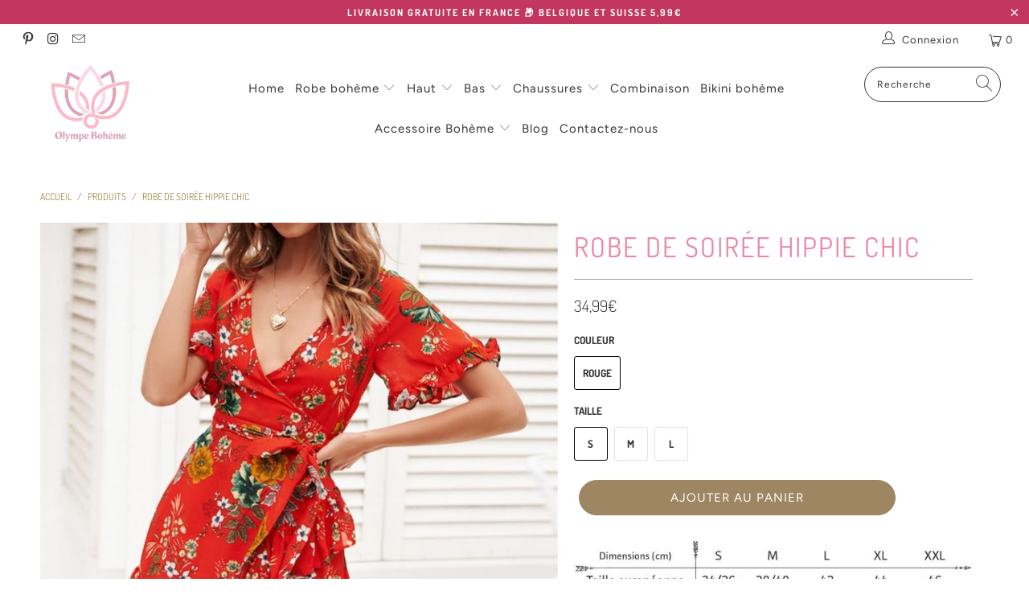

--- FILE ---
content_type: text/html; charset=utf-8
request_url: https://olympe-boheme.fr/products/robe-de-soiree-hippie-chic-pas-cher
body_size: 35230
content:


 <!DOCTYPE html>
<html lang="fr"> <head>

    
	<script id="pandectes-rules">   /* PANDECTES-GDPR: DO NOT MODIFY AUTO GENERATED CODE OF THIS SCRIPT */      window.PandectesSettings = {"store":{"plan":"basic","theme":"Nathan","primaryLocale":"fr","adminMode":false},"tsPublished":1685857053,"declaration":{"showPurpose":false,"showProvider":false,"declIntroText":"Nous utilisons des cookies pour optimiser les fonctionnalités du site Web, analyser les performances et vous offrir une expérience personnalisée. Certains cookies sont indispensables au bon fonctionnement et au bon fonctionnement du site Web. Ces cookies ne peuvent pas être désactivés. Dans cette fenêtre, vous pouvez gérer vos préférences en matière de cookies.","showDateGenerated":true},"language":{"languageMode":"Single","fallbackLanguage":"fr","languageDetection":"browser","languagesSupported":[]},"texts":{"managed":{"headerText":{"fr":"Nous respectons votre vie privée"},"consentText":{"fr":"Ce site utilise des cookies pour vous garantir la meilleure expérience."},"dismissButtonText":{"fr":"D'accord"},"linkText":{"fr":"Apprendre encore plus"},"imprintText":{"fr":"Imprimer"},"preferencesButtonText":{"fr":"Préférences"},"allowButtonText":{"fr":"J'accepte"},"denyButtonText":{"fr":"Déclin"},"leaveSiteButtonText":{"fr":"Quitter ce site"},"cookiePolicyText":{"fr":"Politique de cookies"},"preferencesPopupTitleText":{"fr":"Gérer les préférences de consentement"},"preferencesPopupIntroText":{"fr":"Nous utilisons des cookies pour optimiser les fonctionnalités du site Web, analyser les performances et vous offrir une expérience personnalisée. Certains cookies sont indispensables au bon fonctionnement et au bon fonctionnement du site. Ces cookies ne peuvent pas être désactivés. Dans cette fenêtre, vous pouvez gérer votre préférence de cookies."},"preferencesPopupCloseButtonText":{"fr":"proche"},"preferencesPopupAcceptAllButtonText":{"fr":"Accepter tout"},"preferencesPopupRejectAllButtonText":{"fr":"Tout rejeter"},"preferencesPopupSaveButtonText":{"fr":"Enregistrer les préférences"},"accessSectionTitleText":{"fr":"Portabilité des données"},"accessSectionParagraphText":{"fr":"Vous avez le droit de pouvoir accéder à vos données à tout moment."},"rectificationSectionTitleText":{"fr":"Rectification des données"},"rectificationSectionParagraphText":{"fr":"Vous avez le droit de demander la mise à jour de vos données chaque fois que vous le jugez approprié."},"erasureSectionTitleText":{"fr":"Droit à l'oubli"},"erasureSectionParagraphText":{"fr":"Vous avez le droit de demander que toutes vos données soient effacées. Après cela, vous ne pourrez plus accéder à votre compte."},"declIntroText":{"fr":"Nous utilisons des cookies pour optimiser les fonctionnalités du site Web, analyser les performances et vous offrir une expérience personnalisée. Certains cookies sont indispensables au bon fonctionnement et au bon fonctionnement du site Web. Ces cookies ne peuvent pas être désactivés. Dans cette fenêtre, vous pouvez gérer vos préférences en matière de cookies."}},"categories":{"strictlyNecessaryCookiesTitleText":{"fr":"Cookies strictement nécessaires"},"functionalityCookiesTitleText":{"fr":"Cookies fonctionnels"},"performanceCookiesTitleText":{"fr":"Cookies de performances"},"targetingCookiesTitleText":{"fr":"Ciblage des cookies"},"unclassifiedCookiesTitleText":{"fr":"Cookies non classés"},"strictlyNecessaryCookiesDescriptionText":{"fr":"Ces cookies sont essentiels pour vous permettre de vous déplacer sur le site Web et d'utiliser ses fonctionnalités, telles que l'accès aux zones sécurisées du site Web. Le site Web ne peut pas fonctionner correctement sans ces cookies."},"functionalityCookiesDescriptionText":{"fr":"Ces cookies permettent au site de fournir des fonctionnalités et une personnalisation améliorées. Ils peuvent être définis par nous ou par des fournisseurs tiers dont nous avons ajouté les services à nos pages. Si vous n'autorisez pas ces cookies, certains ou tous ces services peuvent ne pas fonctionner correctement."},"performanceCookiesDescriptionText":{"fr":"Ces cookies nous permettent de surveiller et d'améliorer les performances de notre site Web. Par exemple, ils nous permettent de compter les visites, d'identifier les sources de trafic et de voir quelles parties du site sont les plus populaires."},"targetingCookiesDescriptionText":{"fr":"Ces cookies peuvent être installés via notre site par nos partenaires publicitaires. Ils peuvent être utilisés par ces sociétés pour établir un profil de vos intérêts et vous montrer des publicités pertinentes sur d'autres sites. Ils ne stockent pas directement d'informations personnelles, mais sont basés sur l'identification unique de votre navigateur et de votre appareil Internet. Si vous n'autorisez pas ces cookies, vous bénéficierez d'une publicité moins ciblée."},"unclassifiedCookiesDescriptionText":{"fr":"Les cookies non classés sont des cookies que nous sommes en train de classer avec les fournisseurs de cookies individuels."}},"auto":{"declName":{"fr":"Nom"},"declPath":{"fr":"Chemin"},"declType":{"fr":"Taper"},"declDomain":{"fr":"Domaine"},"declPurpose":{"fr":"But"},"declProvider":{"fr":"Fournisseur"},"declRetention":{"fr":"Rétention"},"declFirstParty":{"fr":"First-party"},"declThirdParty":{"fr":"Tierce personne"},"declSeconds":{"fr":"secondes"},"declMinutes":{"fr":"minutes"},"declHours":{"fr":"heures"},"declDays":{"fr":"jours"},"declMonths":{"fr":"mois"},"declYears":{"fr":"années"},"declSession":{"fr":"Session"},"cookiesDetailsText":{"fr":"Détails des cookies"},"preferencesPopupAlwaysAllowedText":{"fr":"Toujours permis"},"submitButton":{"fr":"Soumettre"},"submittingButton":{"fr":"Soumission..."},"cancelButton":{"fr":"Annuler"},"guestsSupportInfoText":{"fr":"Veuillez vous connecter avec votre compte client pour continuer."},"guestsSupportEmailPlaceholder":{"fr":"Adresse e-mail"},"guestsSupportEmailValidationError":{"fr":"L'email n'est pas valide"},"guestsSupportEmailSuccessTitle":{"fr":"Merci pour votre requête"},"guestsSupportEmailFailureTitle":{"fr":"Un problème est survenu"},"guestsSupportEmailSuccessMessage":{"fr":"Si vous êtes inscrit en tant que client de ce magasin, vous recevrez bientôt un e-mail avec des instructions sur la marche à suivre."},"guestsSupportEmailFailureMessage":{"fr":"Votre demande n'a pas été soumise. Veuillez réessayer et si le problème persiste, contactez le propriétaire du magasin pour obtenir de l'aide."},"confirmationSuccessTitle":{"fr":"Votre demande est vérifiée"},"confirmationFailureTitle":{"fr":"Un problème est survenu"},"confirmationSuccessMessage":{"fr":"Nous reviendrons rapidement vers vous quant à votre demande."},"confirmationFailureMessage":{"fr":"Votre demande n'a pas été vérifiée. Veuillez réessayer et si le problème persiste, contactez le propriétaire du magasin pour obtenir de l'aide"},"consentSectionTitleText":{"fr":"Votre consentement aux cookies"},"consentSectionNoConsentText":{"fr":"Vous n'avez pas consenti à la politique de cookies de ce site Web."},"consentSectionConsentedText":{"fr":"Vous avez consenti à la politique de cookies de ce site Web sur"},"consentStatus":{"fr":"Préférence de consentement"},"consentDate":{"fr":"Date de consentement"},"consentId":{"fr":"ID de consentement"},"consentSectionChangeConsentActionText":{"fr":"Modifier la préférence de consentement"},"accessSectionGDPRRequestsActionText":{"fr":"Demandes des personnes concernées"},"accessSectionAccountInfoActionText":{"fr":"Données personnelles"},"accessSectionOrdersRecordsActionText":{"fr":"Ordres"},"accessSectionDownloadReportActionText":{"fr":"Tout télécharger"},"rectificationCommentPlaceholder":{"fr":"Décrivez ce que vous souhaitez mettre à jour"},"rectificationCommentValidationError":{"fr":"Un commentaire est requis"},"rectificationSectionEditAccountActionText":{"fr":"Demander une mise à jour"},"erasureSectionRequestDeletionActionText":{"fr":"Demander la suppression des données personnelles"}}},"library":{"previewMode":false,"fadeInTimeout":0,"defaultBlocked":7,"showLink":true,"showImprintLink":false,"enabled":true,"cookie":{"name":"_pandectes_gdpr","expiryDays":365,"secure":true},"dismissOnScroll":false,"dismissOnWindowClick":false,"dismissOnTimeout":false,"palette":{"popup":{"background":"#FFFFFF","backgroundForCalculations":{"a":1,"b":255,"g":255,"r":255},"text":"#000000"},"button":{"background":"transparent","backgroundForCalculations":{"a":1,"b":255,"g":255,"r":255},"text":"#000000","textForCalculation":{"a":1,"b":0,"g":0,"r":0},"border":"#000000"}},"content":{"href":"https://olympe-boheme.myshopify.com/policies/privacy-policy","imprintHref":"/","close":"&#10005;","target":"","logo":"<img class=\"cc-banner-logo\" height=\"40\" width=\"40\" src=\"https://cdn.shopify.com/s/files/1/0267/7352/0502/t/6/assets/pandectes-logo.png?v=1685855878\" alt=\"Olympe Bohème\" />"},"window":"<div role=\"dialog\" aria-live=\"polite\" aria-label=\"cookieconsent\" aria-describedby=\"cookieconsent:desc\" id=\"pandectes-banner\" class=\"cc-window-wrapper cc-top-wrapper\"><div class=\"pd-cookie-banner-window cc-window {{classes}}\"><!--googleoff: all-->{{children}}<!--googleon: all--></div></div>","compliance":{"opt-both":"<div class=\"cc-compliance cc-highlight\">{{deny}}{{allow}}</div>"},"type":"opt-both","layouts":{"basic":"{{logo}}{{messagelink}}{{compliance}}{{close}}"},"position":"top","theme":"wired","revokable":true,"animateRevokable":false,"revokableReset":false,"revokableLogoUrl":"https://cdn.shopify.com/s/files/1/0267/7352/0502/t/6/assets/pandectes-reopen-logo.png?v=1685855879","revokablePlacement":"bottom-left","revokableMarginHorizontal":15,"revokableMarginVertical":15,"static":false,"autoAttach":true,"hasTransition":true,"blacklistPage":[""]},"geolocation":{"brOnly":false,"caOnly":false,"euOnly":false,"jpOnly":false,"thOnly":false,"canadaOnly":false,"globalVisibility":true},"dsr":{"guestsSupport":false,"accessSectionDownloadReportAuto":false},"banner":{"resetTs":1685855876,"extraCss":"        .cc-banner-logo {max-width: 24em!important;}    @media(min-width: 768px) {.cc-window.cc-floating{max-width: 24em!important;width: 24em!important;}}    .cc-message, .cc-header, .cc-logo {text-align: left}    .cc-window-wrapper{z-index: 2147483647;}    .cc-window{z-index: 2147483647;font-family: inherit;}    .cc-header{font-family: inherit;}    .pd-cp-ui{font-family: inherit; background-color: #FFFFFF;color:#000000;}    .pd-cp-btn{}    input + .pd-cp-preferences-slider{background-color: rgba(0, 0, 0, 0.3)}    .pd-cp-scrolling-section::-webkit-scrollbar{background-color: rgba(0, 0, 0, 0.3)}    input:checked + .pd-cp-preferences-slider{background-color: rgba(0, 0, 0, 1)}    .pd-cp-scrolling-section::-webkit-scrollbar-thumb {background-color: rgba(0, 0, 0, 1)}    .pd-cp-ui-close{color:#000000;}    .pd-cp-preferences-slider:before{background-color: #FFFFFF}    .pd-cp-title:before {border-color: #000000!important}    .pd-cp-preferences-slider{background-color:#000000}    .pd-cp-toggle{color:#000000!important}    @media(max-width:699px) {.pd-cp-ui-close-top svg {fill: #000000}}    .pd-cp-toggle:hover,.pd-cp-toggle:visited,.pd-cp-toggle:active{color:#000000!important}    .pd-cookie-banner-window {box-shadow: 0 0 18px rgb(0 0 0 / 20%);}  ","customJavascript":null,"showPoweredBy":false,"isActive":true,"implicitSavePreferences":false,"cookieIcon":false,"blockBots":false,"showCookiesDetails":true,"cookiesBlockedByDefault":"7","hasTransition":true,"blockingPage":false,"showOnlyLandingPage":false,"leaveSiteUrl":"https://www.google.com","linkRespectStoreLang":false},"cookies":{"0":[{"name":"secure_customer_sig","domain":"olympe-boheme.fr","path":"/","provider":"Shopify","firstParty":true,"retention":"1 year(s)","expires":1,"unit":"declYears","purpose":{"fr":"Used in connection with customer login."}},{"name":"localization","domain":"olympe-boheme.fr","path":"/","provider":"Shopify","firstParty":true,"retention":"1 year(s)","expires":1,"unit":"declYears","purpose":{"fr":"Shopify store localization"}},{"name":"_cmp_a","domain":".olympe-boheme.fr","path":"/","provider":"Shopify","firstParty":true,"retention":"24 hour(s)","expires":24,"unit":"declHours","purpose":{"fr":"Used for managing customer privacy settings."}},{"name":"keep_alive","domain":"olympe-boheme.fr","path":"/","provider":"Shopify","firstParty":true,"retention":"30 minute(s)","expires":30,"unit":"declMinutes","purpose":{"fr":"Used in connection with buyer localization."}},{"name":"_secure_session_id","domain":"olympe-boheme.fr","path":"/","provider":"Shopify","firstParty":true,"retention":"24 hour(s)","expires":24,"unit":"declHours","purpose":{"fr":"Used in connection with navigation through a storefront."}}],"1":[],"2":[{"name":"_shopify_sa_t","domain":".olympe-boheme.fr","path":"/","provider":"Shopify","firstParty":true,"retention":"30 minute(s)","expires":30,"unit":"declMinutes","purpose":{"fr":"Shopify analytics relating to marketing & referrals."}},{"name":"_y","domain":".olympe-boheme.fr","path":"/","provider":"Shopify","firstParty":true,"retention":"1 year(s)","expires":1,"unit":"declYears","purpose":{"fr":"Shopify analytics."}},{"name":"_orig_referrer","domain":".olympe-boheme.fr","path":"/","provider":"Shopify","firstParty":true,"retention":"14 day(s)","expires":14,"unit":"declSession","purpose":{"fr":"Tracks landing pages."}},{"name":"_ga","domain":".olympe-boheme.fr","path":"/","provider":"Google","firstParty":true,"retention":"1 year(s)","expires":1,"unit":"declYears","purpose":{"fr":"Cookie is set by Google Analytics with unknown functionality"}},{"name":"_landing_page","domain":".olympe-boheme.fr","path":"/","provider":"Shopify","firstParty":true,"retention":"14 day(s)","expires":14,"unit":"declSession","purpose":{"fr":"Tracks landing pages."}},{"name":"_gid","domain":".olympe-boheme.fr","path":"/","provider":"Google","firstParty":true,"retention":"24 hour(s)","expires":24,"unit":"declHours","purpose":{"fr":"Cookie is placed by Google Analytics to count and track pageviews."}},{"name":"_gat","domain":".olympe-boheme.fr","path":"/","provider":"Google","firstParty":true,"retention":"52 second(s)","expires":52,"unit":"declSeconds","purpose":{"fr":"Cookie is placed by Google Analytics to filter requests from bots."}},{"name":"_shopify_y","domain":".olympe-boheme.fr","path":"/","provider":"Shopify","firstParty":true,"retention":"1 year(s)","expires":1,"unit":"declYears","purpose":{"fr":"Shopify analytics."}},{"name":"_ga_DTES1PPHCQ","domain":".olympe-boheme.fr","path":"/","provider":"Google","firstParty":true,"retention":"1 year(s)","expires":1,"unit":"declYears","purpose":{"fr":"Cookie is set by Google Analytics with unknown functionality"}},{"name":"_s","domain":".olympe-boheme.fr","path":"/","provider":"Shopify","firstParty":true,"retention":"30 minute(s)","expires":30,"unit":"declMinutes","purpose":{"fr":"Shopify analytics."}},{"name":"_gat_gtag_UA_208577012_1","domain":".olympe-boheme.fr","path":"/","provider":"Google","firstParty":true,"retention":"52 second(s)","expires":52,"unit":"declSeconds","purpose":{"fr":"Cookie is placed by Google Analytics to filter requests from bots."}},{"name":"_shopify_s","domain":".olympe-boheme.fr","path":"/","provider":"Shopify","firstParty":true,"retention":"30 minute(s)","expires":30,"unit":"declMinutes","purpose":{"fr":"Shopify analytics."}},{"name":"_shopify_sa_p","domain":".olympe-boheme.fr","path":"/","provider":"Shopify","firstParty":true,"retention":"30 minute(s)","expires":30,"unit":"declMinutes","purpose":{"fr":"Shopify analytics relating to marketing & referrals."}}],"4":[{"name":"_pin_unauth","domain":".olympe-boheme.fr","path":"/","provider":"Pinterest","firstParty":true,"retention":"1 year(s)","expires":1,"unit":"declYears","purpose":{"fr":"Used to group actions for users who cannot be identified by Pinterest."}},{"name":"_fbp","domain":".olympe-boheme.fr","path":"/","provider":"Facebook","firstParty":true,"retention":"90 day(s)","expires":90,"unit":"declSession","purpose":{"fr":"Cookie is placed by Facebook to track visits across websites."}},{"name":"__kla_id","domain":"olympe-boheme.fr","path":"/","provider":"Klaviyo","firstParty":true,"retention":"1 year(s)","expires":1,"unit":"declYears","purpose":{"fr":"Tracks when someone clicks through a Klaviyo email to your website"}},{"name":"_gcl_au","domain":".olympe-boheme.fr","path":"/","provider":"Google","firstParty":true,"retention":"90 day(s)","expires":90,"unit":"declSession","purpose":{"fr":"Cookie is placed by Google Tag Manager to track conversions."}},{"name":"_uetvid","domain":".olympe-boheme.fr","path":"/","provider":"Bing","firstParty":true,"retention":"1 year(s)","expires":1,"unit":"declYears","purpose":{"fr":"Used to track visitors on multiple websites, in order to present relevant advertisement based on the visitor's preferences."}},{"name":"MUID","domain":".bing.com","path":"/","provider":"Microsoft","firstParty":true,"retention":"1 year(s)","expires":1,"unit":"declYears","purpose":{"fr":"Cookie is placed by Microsoft to track visits across websites."}},{"name":"IDE","domain":".doubleclick.net","path":"/","provider":"Google","firstParty":true,"retention":"1 year(s)","expires":1,"unit":"declYears","purpose":{"fr":"To measure the visitors’ actions after they click through from an advert. Expires after 1 year."}},{"name":"_uetsid","domain":".olympe-boheme.fr","path":"/","provider":"Bing","firstParty":true,"retention":"24 hour(s)","expires":24,"unit":"declHours","purpose":{"fr":"This cookie is used by Bing to determine what ads should be shown that may be relevant to the end user perusing the site."}}],"8":[{"name":"cookie_azameo_id","domain":"olympe-boheme.fr","path":"/","provider":"Unknown","firstParty":true,"retention":"1 year(s)","expires":1,"unit":"declYears","purpose":{"fr":""}},{"name":"tcu","domain":"tag.azame.net","path":"/","provider":"Unknown","firstParty":true,"retention":"360 day(s)","expires":360,"unit":"declSession","purpose":{"fr":""}},{"name":"MR","domain":".bat.bing.com","path":"/","provider":"Unknown","firstParty":true,"retention":"7 day(s)","expires":7,"unit":"declSession","purpose":{"fr":""}}]},"blocker":{"isActive":false,"googleConsentMode":{"id":"","analyticsId":"","isActive":false,"adStorageCategory":4,"analyticsStorageCategory":2,"personalizationStorageCategory":1,"functionalityStorageCategory":1,"customEvent":true,"securityStorageCategory":0,"redactData":true,"urlPassthrough":false},"facebookPixel":{"id":"","isActive":false,"ldu":false},"rakuten":{"isActive":false,"cmp":false,"ccpa":false},"gpcIsActive":false,"defaultBlocked":7,"patterns":{"whiteList":[],"blackList":{"1":[],"2":[],"4":[],"8":[]},"iframesWhiteList":[],"iframesBlackList":{"1":[],"2":[],"4":[],"8":[]},"beaconsWhiteList":[],"beaconsBlackList":{"1":[],"2":[],"4":[],"8":[]}}}}      !function(){"use strict";window.PandectesRules=window.PandectesRules||{},window.PandectesRules.manualBlacklist={1:[],2:[],4:[]},window.PandectesRules.blacklistedIFrames={1:[],2:[],4:[]},window.PandectesRules.blacklistedCss={1:[],2:[],4:[]},window.PandectesRules.blacklistedBeacons={1:[],2:[],4:[]};var e="javascript/blocked",t="_pandectes_gdpr";function n(e){return new RegExp(e.replace(/[/\\.+?$()]/g,"\\$&").replace("*","(.*)"))}var r=function(e){try{return JSON.parse(e)}catch(e){return!1}},a=function(e){var t=arguments.length>1&&void 0!==arguments[1]?arguments[1]:"log",n=new URLSearchParams(window.location.search);n.get("log")&&console[t]("PandectesRules: ".concat(e))};function i(e,t){var n=Object.keys(e);if(Object.getOwnPropertySymbols){var r=Object.getOwnPropertySymbols(e);t&&(r=r.filter((function(t){return Object.getOwnPropertyDescriptor(e,t).enumerable}))),n.push.apply(n,r)}return n}function s(e){for(var t=1;t<arguments.length;t++){var n=null!=arguments[t]?arguments[t]:{};t%2?i(Object(n),!0).forEach((function(t){o(e,t,n[t])})):Object.getOwnPropertyDescriptors?Object.defineProperties(e,Object.getOwnPropertyDescriptors(n)):i(Object(n)).forEach((function(t){Object.defineProperty(e,t,Object.getOwnPropertyDescriptor(n,t))}))}return e}function o(e,t,n){return t in e?Object.defineProperty(e,t,{value:n,enumerable:!0,configurable:!0,writable:!0}):e[t]=n,e}function c(e,t){return function(e){if(Array.isArray(e))return e}(e)||function(e,t){var n=null==e?null:"undefined"!=typeof Symbol&&e[Symbol.iterator]||e["@@iterator"];if(null==n)return;var r,a,i=[],s=!0,o=!1;try{for(n=n.call(e);!(s=(r=n.next()).done)&&(i.push(r.value),!t||i.length!==t);s=!0);}catch(e){o=!0,a=e}finally{try{s||null==n.return||n.return()}finally{if(o)throw a}}return i}(e,t)||u(e,t)||function(){throw new TypeError("Invalid attempt to destructure non-iterable instance.\nIn order to be iterable, non-array objects must have a [Symbol.iterator]() method.")}()}function l(e){return function(e){if(Array.isArray(e))return d(e)}(e)||function(e){if("undefined"!=typeof Symbol&&null!=e[Symbol.iterator]||null!=e["@@iterator"])return Array.from(e)}(e)||u(e)||function(){throw new TypeError("Invalid attempt to spread non-iterable instance.\nIn order to be iterable, non-array objects must have a [Symbol.iterator]() method.")}()}function u(e,t){if(e){if("string"==typeof e)return d(e,t);var n=Object.prototype.toString.call(e).slice(8,-1);return"Object"===n&&e.constructor&&(n=e.constructor.name),"Map"===n||"Set"===n?Array.from(e):"Arguments"===n||/^(?:Ui|I)nt(?:8|16|32)(?:Clamped)?Array$/.test(n)?d(e,t):void 0}}function d(e,t){(null==t||t>e.length)&&(t=e.length);for(var n=0,r=new Array(t);n<t;n++)r[n]=e[n];return r}var f="Pandectes"===window.navigator.userAgent;a("userAgent -> ".concat(window.navigator.userAgent.substring(0,50)));var p=function(){var e,n=arguments.length>0&&void 0!==arguments[0]?arguments[0]:t,a="; "+document.cookie,i=a.split("; "+n+"=");if(i.length<2)e={};else{var s=i.pop(),o=s.split(";");e=window.atob(o.shift())}var c=r(e);return!1!==c?c:e}(),g=window.PandectesSettings,y=g.banner.isActive,h=g.blocker.defaultBlocked,m=p&&null!==p.preferences&&void 0!==p.preferences?p.preferences:null,w=y?null===m?h:m:0,b={1:0==(1&w),2:0==(2&w),4:0==(4&w)},v=window.PandectesSettings.blocker.patterns,k=v.blackList,L=v.whiteList,S=v.iframesBlackList,P=v.iframesWhiteList,A=v.beaconsBlackList,C=v.beaconsWhiteList,_={blackList:[],whiteList:[],iframesBlackList:{1:[],2:[],4:[],8:[]},iframesWhiteList:[],beaconsBlackList:{1:[],2:[],4:[],8:[]},beaconsWhiteList:[]};[1,2,4].map((function(e){var t;b[e]||((t=_.blackList).push.apply(t,l(k[e].length?k[e].map(n):[])),_.iframesBlackList[e]=S[e].length?S[e].map(n):[],_.beaconsBlackList[e]=A[e].length?A[e].map(n):[])})),_.whiteList=L.length?L.map(n):[],_.iframesWhiteList=P.length?P.map(n):[],_.beaconsWhiteList=C.length?C.map(n):[];var B={scripts:[],iframes:{1:[],2:[],4:[]},beacons:{1:[],2:[],4:[]},css:{1:[],2:[],4:[]}},O=function(t,n){return t&&(!n||n!==e)&&(!_.blackList||_.blackList.some((function(e){return e.test(t)})))&&(!_.whiteList||_.whiteList.every((function(e){return!e.test(t)})))},E=function(e){var t=e.getAttribute("src");return _.blackList&&_.blackList.every((function(e){return!e.test(t)}))||_.whiteList&&_.whiteList.some((function(e){return e.test(t)}))},I=function(e,t){var n=_.iframesBlackList[t],r=_.iframesWhiteList;return e&&(!n||n.some((function(t){return t.test(e)})))&&(!r||r.every((function(t){return!t.test(e)})))},j=function(e,t){var n=_.beaconsBlackList[t],r=_.beaconsWhiteList;return e&&(!n||n.some((function(t){return t.test(e)})))&&(!r||r.every((function(t){return!t.test(e)})))},R=new MutationObserver((function(e){for(var t=0;t<e.length;t++)for(var n=e[t].addedNodes,r=0;r<n.length;r++){var a=n[r],i=a.dataset&&a.dataset.cookiecategory;if(1===a.nodeType&&"LINK"===a.tagName){var s=a.dataset&&a.dataset.href;if(s&&i)switch(i){case"functionality":case"C0001":B.css[1].push(s);break;case"performance":case"C0002":B.css[2].push(s);break;case"targeting":case"C0003":B.css[4].push(s)}}}})),T=new MutationObserver((function(t){for(var n=0;n<t.length;n++)for(var r=t[n].addedNodes,a=function(t){var n=r[t],a=n.src||n.dataset&&n.dataset.src,i=n.dataset&&n.dataset.cookiecategory;if(1===n.nodeType&&"IFRAME"===n.tagName){if(a){var s=!1;I(a,1)||"functionality"===i||"C0001"===i?(s=!0,B.iframes[1].push(a)):I(a,2)||"performance"===i||"C0002"===i?(s=!0,B.iframes[2].push(a)):(I(a,4)||"targeting"===i||"C0003"===i)&&(s=!0,B.iframes[4].push(a)),s&&(n.removeAttribute("src"),n.setAttribute("data-src",a))}}else if(1===n.nodeType&&"IMG"===n.tagName){if(a){var o=!1;j(a,1)?(o=!0,B.beacons[1].push(a)):j(a,2)?(o=!0,B.beacons[2].push(a)):j(a,4)&&(o=!0,B.beacons[4].push(a)),o&&(n.removeAttribute("src"),n.setAttribute("data-src",a))}}else if(1===n.nodeType&&"LINK"===n.tagName){var c=n.dataset&&n.dataset.href;if(c&&i)switch(i){case"functionality":case"C0001":B.css[1].push(c);break;case"performance":case"C0002":B.css[2].push(c);break;case"targeting":case"C0003":B.css[4].push(c)}}else if(1===n.nodeType&&"SCRIPT"===n.tagName){var l=n.type,u=!1;if(O(a,l))u=!0;else if(a&&i)switch(i){case"functionality":case"C0001":u=!0,window.PandectesRules.manualBlacklist[1].push(a);break;case"performance":case"C0002":u=!0,window.PandectesRules.manualBlacklist[2].push(a);break;case"targeting":case"C0003":u=!0,window.PandectesRules.manualBlacklist[4].push(a)}if(u){B.scripts.push([n,l]),n.type=e;n.addEventListener("beforescriptexecute",(function t(r){n.getAttribute("type")===e&&r.preventDefault(),n.removeEventListener("beforescriptexecute",t)})),n.parentElement&&n.parentElement.removeChild(n)}}},i=0;i<r.length;i++)a(i)})),x=document.createElement,N={src:Object.getOwnPropertyDescriptor(HTMLScriptElement.prototype,"src"),type:Object.getOwnPropertyDescriptor(HTMLScriptElement.prototype,"type")};window.PandectesRules.unblockCss=function(e){var t=B.css[e]||[];t.length&&a("Unblocking CSS for ".concat(e)),t.forEach((function(e){var t=document.querySelector('link[data-href^="'.concat(e,'"]'));t.removeAttribute("data-href"),t.href=e})),B.css[e]=[]},window.PandectesRules.unblockIFrames=function(e){var t=B.iframes[e]||[];t.length&&a("Unblocking IFrames for ".concat(e)),_.iframesBlackList[e]=[],t.forEach((function(e){var t=document.querySelector('iframe[data-src^="'.concat(e,'"]'));t.removeAttribute("data-src"),t.src=e})),B.iframes[e]=[]},window.PandectesRules.unblockBeacons=function(e){var t=B.beacons[e]||[];t.length&&a("Unblocking Beacons for ".concat(e)),_.beaconsBlackList[e]=[],t.forEach((function(e){var t=document.querySelector('img[data-src^="'.concat(e,'"]'));t.removeAttribute("data-src"),t.src=e})),B.beacons[e]=[]},window.PandectesRules.unblock=function(t){t.length<1?(_.blackList=[],_.whiteList=[],_.iframesBlackList=[],_.iframesWhiteList=[]):(_.blackList&&(_.blackList=_.blackList.filter((function(e){return t.every((function(t){return"string"==typeof t?!e.test(t):t instanceof RegExp?e.toString()!==t.toString():void 0}))}))),_.whiteList&&(_.whiteList=[].concat(l(_.whiteList),l(t.map((function(e){if("string"==typeof e){var t=".*"+n(e)+".*";if(_.whiteList.every((function(e){return e.toString()!==t.toString()})))return new RegExp(t)}else if(e instanceof RegExp&&_.whiteList.every((function(t){return t.toString()!==e.toString()})))return e;return null})).filter(Boolean)))));for(var r=document.querySelectorAll('script[type="'.concat(e,'"]')),i=0;i<r.length;i++){var s=r[i];E(s)&&(B.scripts.push([s,"application/javascript"]),s.parentElement.removeChild(s))}var o=0;l(B.scripts).forEach((function(e,t){var n=c(e,2),r=n[0],a=n[1];if(E(r)){for(var i=document.createElement("script"),s=0;s<r.attributes.length;s++){var l=r.attributes[s];"src"!==l.name&&"type"!==l.name&&i.setAttribute(l.name,r.attributes[s].value)}i.setAttribute("src",r.src),i.setAttribute("type",a||"application/javascript"),document.head.appendChild(i),B.scripts.splice(t-o,1),o++}})),0==_.blackList.length&&0===_.iframesBlackList[1].length&&0===_.iframesBlackList[2].length&&0===_.iframesBlackList[4].length&&0===_.beaconsBlackList[1].length&&0===_.beaconsBlackList[2].length&&0===_.beaconsBlackList[4].length&&(a("Disconnecting observers"),T.disconnect(),R.disconnect())};var M,D,W=window.PandectesSettings.store.adminMode,F=window.PandectesSettings.blocker;M=function(){!function(){var e=window.Shopify.trackingConsent;try{var t=W&&!window.Shopify.AdminBarInjector,n={preferences:0==(1&w)||f||t,analytics:0==(2&w)||f||t,marketing:0==(4&w)||f||t};e.firstPartyMarketingAllowed()===n.marketing&&e.analyticsProcessingAllowed()===n.analytics&&e.preferencesProcessingAllowed()===n.preferences||e.setTrackingConsent(n,(function(e){e&&e.error?a("Shopify.customerPrivacy API - failed to setTrackingConsent"):a("Shopify.customerPrivacy API - setTrackingConsent(".concat(JSON.stringify(n),")"))}))}catch(e){a("Shopify.customerPrivacy API - exception")}}(),function(){var e=window.Shopify.trackingConsent,t=e.currentVisitorConsent();if(F.gpcIsActive&&"CCPA"===e.getRegulation()&&"no"===t.gpc&&"yes"!==t.sale_of_data){var n={sale_of_data:!1};e.setTrackingConsent(n,(function(e){e&&e.error?a("Shopify.customerPrivacy API - failed to setTrackingConsent({".concat(JSON.stringify(n),")")):a("Shopify.customerPrivacy API - setTrackingConsent(".concat(JSON.stringify(n),")"))}))}}()},D=null,window.Shopify&&window.Shopify.loadFeatures&&window.Shopify.trackingConsent?M():D=setInterval((function(){window.Shopify&&window.Shopify.loadFeatures&&(clearInterval(D),window.Shopify.loadFeatures([{name:"consent-tracking-api",version:"0.1"}],(function(e){e?a("Shopify.customerPrivacy API - failed to load"):(a("Shopify.customerPrivacy API - loaded"),M())})))}),10);var z=window.PandectesSettings,U=z.banner.isActive,q=z.blocker.googleConsentMode,J=q.isActive,H=q.customEvent,$=q.redactData,G=q.urlPassthrough,K=q.adStorageCategory,V=q.analyticsStorageCategory,Y=q.functionalityStorageCategory,Q=q.personalizationStorageCategory,X=q.securityStorageCategory;function Z(){window.dataLayer.push(arguments)}window.dataLayer=window.dataLayer||[];var ee,te,ne={hasInitialized:!1,ads_data_redaction:!1,url_passthrough:!1,storage:{ad_storage:"granted",analytics_storage:"granted",functionality_storage:"granted",personalization_storage:"granted",security_storage:"granted",wait_for_update:500}};if(U&&J){var re=0==(w&K)?"granted":"denied",ae=0==(w&V)?"granted":"denied",ie=0==(w&Y)?"granted":"denied",se=0==(w&Q)?"granted":"denied",oe=0==(w&X)?"granted":"denied";ne.hasInitialized=!0,ne.ads_data_redaction="denied"===re&&$,ne.url_passthrough=G,ne.storage.ad_storage=re,ne.storage.analytics_storage=ae,ne.storage.functionality_storage=ie,ne.storage.personalization_storage=se,ne.storage.security_storage=oe,ne.ads_data_redaction&&Z("set","ads_data_redaction",ne.ads_data_redaction),ne.url_passthrough&&Z("set","url_passthrough",ne.url_passthrough),Z("consent","default",ne.storage),H&&(te=7===(ee=w)?"deny":0===ee?"allow":"mixed",window.dataLayer.push({event:"Pandectes_Consent_Update",pandectes_status:te,pandectes_categories:{C0000:"allow",C0001:b[1]?"allow":"deny",C0002:b[2]?"allow":"deny",C0003:b[4]?"allow":"deny"}})),a("Google consent mode initialized")}window.PandectesRules.gcm=ne;var ce=window.PandectesSettings,le=ce.banner.isActive,ue=ce.blocker.isActive;a("Blocker -> "+(ue?"Active":"Inactive")),a("Banner -> "+(le?"Active":"Inactive")),a("ActualPrefs -> "+w);var de=null===m&&/\/checkouts\//.test(window.location.pathname);0!==w&&!1===f&&ue&&!de?(a("Blocker will execute"),document.createElement=function(){for(var t=arguments.length,n=new Array(t),r=0;r<t;r++)n[r]=arguments[r];if("script"!==n[0].toLowerCase())return x.bind?x.bind(document).apply(void 0,n):x;var a=x.bind(document).apply(void 0,n);try{Object.defineProperties(a,{src:s(s({},N.src),{},{set:function(t){O(t,a.type)&&N.type.set.call(this,e),N.src.set.call(this,t)}}),type:s(s({},N.type),{},{get:function(){var t=N.type.get.call(this);return t===e||O(this.src,t)?null:t},set:function(t){var n=O(a.src,a.type)?e:t;N.type.set.call(this,n)}})}),a.setAttribute=function(t,n){if("type"===t){var r=O(a.src,a.type)?e:n;N.type.set.call(a,r)}else"src"===t?(O(n,a.type)&&N.type.set.call(a,e),N.src.set.call(a,n)):HTMLScriptElement.prototype.setAttribute.call(a,t,n)}}catch(e){console.warn("Yett: unable to prevent script execution for script src ",a.src,".\n",'A likely cause would be because you are using a third-party browser extension that monkey patches the "document.createElement" function.')}return a},T.observe(document.documentElement,{childList:!0,subtree:!0}),R.observe(document.documentElement,{childList:!0,subtree:!0})):a("Blocker will not execute")}();
</script>

<!-- Sirdata consent Mode v2 -->
<script data-cfasync="false" src="https://cache.consentframework.com/js/pa/39463/c/hJufw/stub" referrerpolicy="unsafe-url" charset="utf-8" type="text/javascript"></script>
<script data-cfasync="false" src="https://choices.consentframework.com/js/pa/39463/c/hJufw/cmp" referrerpolicy="unsafe-url" charset="utf-8" type="text/javascript" async></script> <!-- Sirdata consent Mode v2 -->


<meta name="google-site-verification" content="PNkUterqRWezG5jB7Ui8wTZ0wxvcjwAm3wPYI-QUvX4" /> <meta charset="utf-8"> <meta http-equiv="cleartype" content="on"> <meta name="robots" content="index,follow"> <!-- Mobile Specific Metas --> <meta name="HandheldFriendly" content="True"> <meta name="MobileOptimized" content="320"> <meta name="viewport" content="width=device-width,initial-scale=1"> <meta name="theme-color" content="#ffffff"> <title>
       Robe de Soirée Hippie Chic - Olympe Bohème</title> <link rel="preconnect dns-prefetch" href="https://fonts.shopifycdn.com" /> <link rel="preconnect dns-prefetch" href="https://cdn.shopify.com" /> <link rel="preconnect dns-prefetch" href="https://v.shopify.com" /> <link rel="preconnect dns-prefetch" href="https://cdn.shopifycloud.com" /> <link rel="stylesheet" href="https://cdnjs.cloudflare.com/ajax/libs/fancybox/3.5.6/jquery.fancybox.css"> <!-- Stylesheets for Turbo "5.0.0" --> <link href="//olympe-boheme.fr/cdn/shop/t/6/assets/styles.scss.css?v=72201145863007212231759331699" rel="stylesheet" type="text/css" media="all" /> <script>
      window.lazySizesConfig = window.lazySizesConfig || {};

      lazySizesConfig.expand = 300;
      lazySizesConfig.loadHidden = false;

      /*! lazysizes - v4.1.4 */
      !function(a,b){var c=b(a,a.document);a.lazySizes=c,"object"==typeof module&&module.exports&&(module.exports=c)}(window,function(a,b){"use strict";if(b.getElementsByClassName){var c,d,e=b.documentElement,f=a.Date,g=a.HTMLPictureElement,h="addEventListener",i="getAttribute",j=a[h],k=a.setTimeout,l=a.requestAnimationFrame||k,m=a.requestIdleCallback,n=/^picture$/i,o=["load","error","lazyincluded","_lazyloaded"],p={},q=Array.prototype.forEach,r=function(a,b){return p[b]||(p[b]=new RegExp("(\\s|^)"+b+"(\\s|$)")),p[b].test(a[i]("class")||"")&&p[b]},s=function(a,b){r(a,b)||a.setAttribute("class",(a[i]("class")||"").trim()+" "+b)},t=function(a,b){var c;(c=r(a,b))&&a.setAttribute("class",(a[i]("class")||"").replace(c," "))},u=function(a,b,c){var d=c?h:"removeEventListener";c&&u(a,b),o.forEach(function(c){a[d](c,b)})},v=function(a,d,e,f,g){var h=b.createEvent("Event");return e||(e={}),e.instance=c,h.initEvent(d,!f,!g),h.detail=e,a.dispatchEvent(h),h},w=function(b,c){var e;!g&&(e=a.picturefill||d.pf)?(c&&c.src&&!b[i]("srcset")&&b.setAttribute("srcset",c.src),e({reevaluate:!0,elements:[b]})):c&&c.src&&(b.src=c.src)},x=function(a,b){return(getComputedStyle(a,null)||{})[b]},y=function(a,b,c){for(c=c||a.offsetWidth;c<d.minSize&&b&&!a._lazysizesWidth;)c=b.offsetWidth,b=b.parentNode;return c},z=function(){var a,c,d=[],e=[],f=d,g=function(){var b=f;for(f=d.length?e:d,a=!0,c=!1;b.length;)b.shift()();a=!1},h=function(d,e){a&&!e?d.apply(this,arguments):(f.push(d),c||(c=!0,(b.hidden?k:l)(g)))};return h._lsFlush=g,h}(),A=function(a,b){return b?function(){z(a)}:function(){var b=this,c=arguments;z(function(){a.apply(b,c)})}},B=function(a){var b,c=0,e=d.throttleDelay,g=d.ricTimeout,h=function(){b=!1,c=f.now(),a()},i=m&&g>49?function(){m(h,{timeout:g}),g!==d.ricTimeout&&(g=d.ricTimeout)}:A(function(){k(h)},!0);return function(a){var d;(a=a===!0)&&(g=33),b||(b=!0,d=e-(f.now()-c),0>d&&(d=0),a||9>d?i():k(i,d))}},C=function(a){var b,c,d=99,e=function(){b=null,a()},g=function(){var a=f.now()-c;d>a?k(g,d-a):(m||e)(e)};return function(){c=f.now(),b||(b=k(g,d))}};!function(){var b,c={lazyClass:"lazyload",loadedClass:"lazyloaded",loadingClass:"lazyloading",preloadClass:"lazypreload",errorClass:"lazyerror",autosizesClass:"lazyautosizes",srcAttr:"data-src",srcsetAttr:"data-srcset",sizesAttr:"data-sizes",minSize:40,customMedia:{},init:!0,expFactor:1.5,hFac:.8,loadMode:2,loadHidden:!0,ricTimeout:0,throttleDelay:125};d=a.lazySizesConfig||a.lazysizesConfig||{};for(b in c)b in d||(d[b]=c[b]);a.lazySizesConfig=d,k(function(){d.init&&F()})}();var D=function(){var g,l,m,o,p,y,D,F,G,H,I,J,K,L,M=/^img$/i,N=/^iframe$/i,O="onscroll"in a&&!/(gle|ing)bot/.test(navigator.userAgent),P=0,Q=0,R=0,S=-1,T=function(a){R--,a&&a.target&&u(a.target,T),(!a||0>R||!a.target)&&(R=0)},U=function(a,c){var d,f=a,g="hidden"==x(b.body,"visibility")||"hidden"!=x(a.parentNode,"visibility")&&"hidden"!=x(a,"visibility");for(F-=c,I+=c,G-=c,H+=c;g&&(f=f.offsetParent)&&f!=b.body&&f!=e;)g=(x(f,"opacity")||1)>0,g&&"visible"!=x(f,"overflow")&&(d=f.getBoundingClientRect(),g=H>d.left&&G<d.right&&I>d.top-1&&F<d.bottom+1);return g},V=function(){var a,f,h,j,k,m,n,p,q,r=c.elements;if((o=d.loadMode)&&8>R&&(a=r.length)){f=0,S++,null==K&&("expand"in d||(d.expand=e.clientHeight>500&&e.clientWidth>500?500:370),J=d.expand,K=J*d.expFactor),K>Q&&1>R&&S>2&&o>2&&!b.hidden?(Q=K,S=0):Q=o>1&&S>1&&6>R?J:P;for(;a>f;f++)if(r[f]&&!r[f]._lazyRace)if(O)if((p=r[f][i]("data-expand"))&&(m=1*p)||(m=Q),q!==m&&(y=innerWidth+m*L,D=innerHeight+m,n=-1*m,q=m),h=r[f].getBoundingClientRect(),(I=h.bottom)>=n&&(F=h.top)<=D&&(H=h.right)>=n*L&&(G=h.left)<=y&&(I||H||G||F)&&(d.loadHidden||"hidden"!=x(r[f],"visibility"))&&(l&&3>R&&!p&&(3>o||4>S)||U(r[f],m))){if(ba(r[f]),k=!0,R>9)break}else!k&&l&&!j&&4>R&&4>S&&o>2&&(g[0]||d.preloadAfterLoad)&&(g[0]||!p&&(I||H||G||F||"auto"!=r[f][i](d.sizesAttr)))&&(j=g[0]||r[f]);else ba(r[f]);j&&!k&&ba(j)}},W=B(V),X=function(a){s(a.target,d.loadedClass),t(a.target,d.loadingClass),u(a.target,Z),v(a.target,"lazyloaded")},Y=A(X),Z=function(a){Y({target:a.target})},$=function(a,b){try{a.contentWindow.location.replace(b)}catch(c){a.src=b}},_=function(a){var b,c=a[i](d.srcsetAttr);(b=d.customMedia[a[i]("data-media")||a[i]("media")])&&a.setAttribute("media",b),c&&a.setAttribute("srcset",c)},aa=A(function(a,b,c,e,f){var g,h,j,l,o,p;(o=v(a,"lazybeforeunveil",b)).defaultPrevented||(e&&(c?s(a,d.autosizesClass):a.setAttribute("sizes",e)),h=a[i](d.srcsetAttr),g=a[i](d.srcAttr),f&&(j=a.parentNode,l=j&&n.test(j.nodeName||"")),p=b.firesLoad||"src"in a&&(h||g||l),o={target:a},p&&(u(a,T,!0),clearTimeout(m),m=k(T,2500),s(a,d.loadingClass),u(a,Z,!0)),l&&q.call(j.getElementsByTagName("source"),_),h?a.setAttribute("srcset",h):g&&!l&&(N.test(a.nodeName)?$(a,g):a.src=g),f&&(h||l)&&w(a,{src:g})),a._lazyRace&&delete a._lazyRace,t(a,d.lazyClass),z(function(){(!p||a.complete&&a.naturalWidth>1)&&(p?T(o):R--,X(o))},!0)}),ba=function(a){var b,c=M.test(a.nodeName),e=c&&(a[i](d.sizesAttr)||a[i]("sizes")),f="auto"==e;(!f&&l||!c||!a[i]("src")&&!a.srcset||a.complete||r(a,d.errorClass)||!r(a,d.lazyClass))&&(b=v(a,"lazyunveilread").detail,f&&E.updateElem(a,!0,a.offsetWidth),a._lazyRace=!0,R++,aa(a,b,f,e,c))},ca=function(){if(!l){if(f.now()-p<999)return void k(ca,999);var a=C(function(){d.loadMode=3,W()});l=!0,d.loadMode=3,W(),j("scroll",function(){3==d.loadMode&&(d.loadMode=2),a()},!0)}};return{_:function(){p=f.now(),c.elements=b.getElementsByClassName(d.lazyClass),g=b.getElementsByClassName(d.lazyClass+" "+d.preloadClass),L=d.hFac,j("scroll",W,!0),j("resize",W,!0),a.MutationObserver?new MutationObserver(W).observe(e,{childList:!0,subtree:!0,attributes:!0}):(e[h]("DOMNodeInserted",W,!0),e[h]("DOMAttrModified",W,!0),setInterval(W,999)),j("hashchange",W,!0),["focus","mouseover","click","load","transitionend","animationend","webkitAnimationEnd"].forEach(function(a){b[h](a,W,!0)}),/d$|^c/.test(b.readyState)?ca():(j("load",ca),b[h]("DOMContentLoaded",W),k(ca,2e4)),c.elements.length?(V(),z._lsFlush()):W()},checkElems:W,unveil:ba}}(),E=function(){var a,c=A(function(a,b,c,d){var e,f,g;if(a._lazysizesWidth=d,d+="px",a.setAttribute("sizes",d),n.test(b.nodeName||""))for(e=b.getElementsByTagName("source"),f=0,g=e.length;g>f;f++)e[f].setAttribute("sizes",d);c.detail.dataAttr||w(a,c.detail)}),e=function(a,b,d){var e,f=a.parentNode;f&&(d=y(a,f,d),e=v(a,"lazybeforesizes",{width:d,dataAttr:!!b}),e.defaultPrevented||(d=e.detail.width,d&&d!==a._lazysizesWidth&&c(a,f,e,d)))},f=function(){var b,c=a.length;if(c)for(b=0;c>b;b++)e(a[b])},g=C(f);return{_:function(){a=b.getElementsByClassName(d.autosizesClass),j("resize",g)},checkElems:g,updateElem:e}}(),F=function(){F.i||(F.i=!0,E._(),D._())};return c={cfg:d,autoSizer:E,loader:D,init:F,uP:w,aC:s,rC:t,hC:r,fire:v,gW:y,rAF:z}}});

      /*! lazysizes - v4.1.4 */
      !function(a,b){var c=function(){b(a.lazySizes),a.removeEventListener("lazyunveilread",c,!0)};b=b.bind(null,a,a.document),"object"==typeof module&&module.exports?b(require("lazysizes")):a.lazySizes?c():a.addEventListener("lazyunveilread",c,!0)}(window,function(a,b,c){"use strict";function d(){this.ratioElems=b.getElementsByClassName("lazyaspectratio"),this._setupEvents(),this.processImages()}if(a.addEventListener){var e,f,g,h=Array.prototype.forEach,i=/^picture$/i,j="data-aspectratio",k="img["+j+"]",l=function(b){return a.matchMedia?(l=function(a){return!a||(matchMedia(a)||{}).matches})(b):a.Modernizr&&Modernizr.mq?!b||Modernizr.mq(b):!b},m=c.aC,n=c.rC,o=c.cfg;d.prototype={_setupEvents:function(){var a=this,c=function(b){b.naturalWidth<36?a.addAspectRatio(b,!0):a.removeAspectRatio(b,!0)},d=function(){a.processImages()};b.addEventListener("load",function(a){a.target.getAttribute&&a.target.getAttribute(j)&&c(a.target)},!0),addEventListener("resize",function(){var b,d=function(){h.call(a.ratioElems,c)};return function(){clearTimeout(b),b=setTimeout(d,99)}}()),b.addEventListener("DOMContentLoaded",d),addEventListener("load",d)},processImages:function(a){var c,d;a||(a=b),c="length"in a&&!a.nodeName?a:a.querySelectorAll(k);for(d=0;d<c.length;d++)c[d].naturalWidth>36?this.removeAspectRatio(c[d]):this.addAspectRatio(c[d])},getSelectedRatio:function(a){var b,c,d,e,f,g=a.parentNode;if(g&&i.test(g.nodeName||""))for(d=g.getElementsByTagName("source"),b=0,c=d.length;c>b;b++)if(e=d[b].getAttribute("data-media")||d[b].getAttribute("media"),o.customMedia[e]&&(e=o.customMedia[e]),l(e)){f=d[b].getAttribute(j);break}return f||a.getAttribute(j)||""},parseRatio:function(){var a=/^\s*([+\d\.]+)(\s*[\/x]\s*([+\d\.]+))?\s*$/,b={};return function(c){var d;return!b[c]&&(d=c.match(a))&&(d[3]?b[c]=d[1]/d[3]:b[c]=1*d[1]),b[c]}}(),addAspectRatio:function(b,c){var d,e=b.offsetWidth,f=b.offsetHeight;return c||m(b,"lazyaspectratio"),36>e&&0>=f?void((e||f&&a.console)&&console.log("Define width or height of image, so we can calculate the other dimension")):(d=this.getSelectedRatio(b),d=this.parseRatio(d),void(d&&(e?b.style.height=e/d+"px":b.style.width=f*d+"px")))},removeAspectRatio:function(a){n(a,"lazyaspectratio"),a.style.height="",a.style.width="",a.removeAttribute(j)}},f=function(){g=a.jQuery||a.Zepto||a.shoestring||a.$,g&&g.fn&&!g.fn.imageRatio&&g.fn.filter&&g.fn.add&&g.fn.find?g.fn.imageRatio=function(){return e.processImages(this.find(k).add(this.filter(k))),this}:g=!1},f(),setTimeout(f),e=new d,a.imageRatio=e,"object"==typeof module&&module.exports?module.exports=e:"function"==typeof define&&define.amd&&define(e)}});

        /*! lazysizes - v4.1.5 */
        !function(a,b){var c=function(){b(a.lazySizes),a.removeEventListener("lazyunveilread",c,!0)};b=b.bind(null,a,a.document),"object"==typeof module&&module.exports?b(require("lazysizes")):a.lazySizes?c():a.addEventListener("lazyunveilread",c,!0)}(window,function(a,b,c){"use strict";if(a.addEventListener){var d=/\s+/g,e=/\s*\|\s+|\s+\|\s*/g,f=/^(.+?)(?:\s+\[\s*(.+?)\s*\])(?:\s+\[\s*(.+?)\s*\])?$/,g=/^\s*\(*\s*type\s*:\s*(.+?)\s*\)*\s*$/,h=/\(|\)|'/,i={contain:1,cover:1},j=function(a){var b=c.gW(a,a.parentNode);return(!a._lazysizesWidth||b>a._lazysizesWidth)&&(a._lazysizesWidth=b),a._lazysizesWidth},k=function(a){var b;return b=(getComputedStyle(a)||{getPropertyValue:function(){}}).getPropertyValue("background-size"),!i[b]&&i[a.style.backgroundSize]&&(b=a.style.backgroundSize),b},l=function(a,b){if(b){var c=b.match(g);c&&c[1]?a.setAttribute("type",c[1]):a.setAttribute("media",lazySizesConfig.customMedia[b]||b)}},m=function(a,c,g){var h=b.createElement("picture"),i=c.getAttribute(lazySizesConfig.sizesAttr),j=c.getAttribute("data-ratio"),k=c.getAttribute("data-optimumx");c._lazybgset&&c._lazybgset.parentNode==c&&c.removeChild(c._lazybgset),Object.defineProperty(g,"_lazybgset",{value:c,writable:!0}),Object.defineProperty(c,"_lazybgset",{value:h,writable:!0}),a=a.replace(d," ").split(e),h.style.display="none",g.className=lazySizesConfig.lazyClass,1!=a.length||i||(i="auto"),a.forEach(function(a){var c,d=b.createElement("source");i&&"auto"!=i&&d.setAttribute("sizes",i),(c=a.match(f))?(d.setAttribute(lazySizesConfig.srcsetAttr,c[1]),l(d,c[2]),l(d,c[3])):d.setAttribute(lazySizesConfig.srcsetAttr,a),h.appendChild(d)}),i&&(g.setAttribute(lazySizesConfig.sizesAttr,i),c.removeAttribute(lazySizesConfig.sizesAttr),c.removeAttribute("sizes")),k&&g.setAttribute("data-optimumx",k),j&&g.setAttribute("data-ratio",j),h.appendChild(g),c.appendChild(h)},n=function(a){if(a.target._lazybgset){var b=a.target,d=b._lazybgset,e=b.currentSrc||b.src;if(e){var f=c.fire(d,"bgsetproxy",{src:e,useSrc:h.test(e)?JSON.stringify(e):e});f.defaultPrevented||(d.style.backgroundImage="url("+f.detail.useSrc+")")}b._lazybgsetLoading&&(c.fire(d,"_lazyloaded",{},!1,!0),delete b._lazybgsetLoading)}};addEventListener("lazybeforeunveil",function(a){var d,e,f;!a.defaultPrevented&&(d=a.target.getAttribute("data-bgset"))&&(f=a.target,e=b.createElement("img"),e.alt="",e._lazybgsetLoading=!0,a.detail.firesLoad=!0,m(d,f,e),setTimeout(function(){c.loader.unveil(e),c.rAF(function(){c.fire(e,"_lazyloaded",{},!0,!0),e.complete&&n({target:e})})}))}),b.addEventListener("load",n,!0),a.addEventListener("lazybeforesizes",function(a){if(a.detail.instance==c&&a.target._lazybgset&&a.detail.dataAttr){var b=a.target._lazybgset,d=k(b);i[d]&&(a.target._lazysizesParentFit=d,c.rAF(function(){a.target.setAttribute("data-parent-fit",d),a.target._lazysizesParentFit&&delete a.target._lazysizesParentFit}))}},!0),b.documentElement.addEventListener("lazybeforesizes",function(a){!a.defaultPrevented&&a.target._lazybgset&&a.detail.instance==c&&(a.detail.width=j(a.target._lazybgset))})}});</script> <script>
      
Shopify = window.Shopify || {};Shopify.theme_settings = {};Shopify.theme_settings.display_tos_checkbox = false;Shopify.theme_settings.go_to_checkout = true;Shopify.theme_settings.cart_action = "ajax";Shopify.theme_settings.collection_swatches = true;Shopify.theme_settings.collection_secondary_image = true;Shopify.theme_settings.show_multiple_currencies = false;Shopify.theme_settings.display_inventory_left = false;Shopify.theme_settings.inventory_threshold = 10;Shopify.theme_settings.limit_quantity = false;Shopify.theme_settings.menu_position = null;Shopify.theme_settings.newsletter_popup = false;Shopify.theme_settings.newsletter_popup_days = 0;Shopify.theme_settings.newsletter_popup_mobile = false;Shopify.theme_settings.newsletter_popup_seconds = 0;Shopify.theme_settings.pagination_type = "load_more";Shopify.theme_settings.search_pagination_type = "basic_pagination";Shopify.theme_settings.enable_shopify_review_comments = false;Shopify.theme_settings.enable_shopify_collection_badges = false;Shopify.theme_settings.quick_shop_thumbnail_position = "bottom-thumbnails";Shopify.theme_settings.product_form_style = "swatches";Shopify.theme_settings.sale_banner_enabled = true;Shopify.theme_settings.display_savings = true;Shopify.theme_settings.display_sold_out_price = false;Shopify.theme_settings.sold_out_text = "Rupture de stock";Shopify.theme_settings.free_text = "Gratuit";Shopify.theme_settings.search_option = "everything";Shopify.theme_settings.search_items_to_display = 5;Shopify.theme_settings.enable_autocomplete = true;Shopify.theme_settings.page_dots_enabled = false;Shopify.theme_settings.slideshow_arrow_size = "light";Shopify.theme_settings.quick_shop_enabled = false;Shopify.translation =Shopify.translation || {};Shopify.translation.agree_to_terms_warning = "Vous devez accepter les termes et conditions à la caisse.";Shopify.translation.one_item_left = "produit en stock";Shopify.translation.items_left_text = "produits en stock";Shopify.translation.cart_savings_text = "Économisez";Shopify.translation.cart_discount_text = "Remise";Shopify.translation.cart_subtotal_text = "Sous-total";Shopify.translation.cart_remove_text = "Supprimer";Shopify.translation.newsletter_success_text = "Merci de vous être inscrit(e) à notre liste de diffusion !";Shopify.translation.notify_email = "Saisissez votre adresse e-mail...";Shopify.translation.notify_email_value = "Translation missing: fr.contact.fields.email";Shopify.translation.notify_email_send = "Envoyer";Shopify.translation.notify_message_first = "Merci de me contacter lorsque ";Shopify.translation.notify_message_last = " est disponible à nouveau - ";Shopify.translation.notify_success_text = "Merci ! Nous vous contacterons lorsque ce produit sera de nouveau disponible !";Shopify.translation.add_to_cart = "Ajouter au panier";Shopify.translation.coming_soon_text = "À Venir";Shopify.translation.sold_out_text = "Épuisé";Shopify.translation.sale_text = "Promos";Shopify.translation.savings_text = "Économisez";Shopify.translation.free_price_text = "Translation missing: fr.settings.free_price_text";Shopify.translation.from_text = "de";Shopify.translation.new_text = "Nouveauté";Shopify.translation.pre_order_text = "Pré-Commande";Shopify.translation.unavailable_text = "Indisponible";Shopify.translation.all_results = "Tous les résultats";</script> <meta name="description" content="Robe bohème courte Nos robes sont chic et simple, apprécies leur texture légère mais de qualité premium. Agrémentes la d&#39;une de nos paires de chaussures et tu auras le style boho parfait pour une soirée habillée ou même juste en tenue décontracté. Tu ressens l&#39;été toute l&#39;année avec nos robes ! On essayes d&#39;avoir le pl" /> <link rel="shortcut icon" type="image/x-icon" href="//olympe-boheme.fr/cdn/shop/files/1_d59c4b48-0016-4599-b417-d6c4ee0b5215_180x180.jpg?v=1682585590"> <link rel="apple-touch-icon" href="//olympe-boheme.fr/cdn/shop/files/1_d59c4b48-0016-4599-b417-d6c4ee0b5215_180x180.jpg?v=1682585590"/> <link rel="apple-touch-icon" sizes="57x57" href="//olympe-boheme.fr/cdn/shop/files/1_d59c4b48-0016-4599-b417-d6c4ee0b5215_57x57.jpg?v=1682585590"/> <link rel="apple-touch-icon" sizes="60x60" href="//olympe-boheme.fr/cdn/shop/files/1_d59c4b48-0016-4599-b417-d6c4ee0b5215_60x60.jpg?v=1682585590"/> <link rel="apple-touch-icon" sizes="72x72" href="//olympe-boheme.fr/cdn/shop/files/1_d59c4b48-0016-4599-b417-d6c4ee0b5215_72x72.jpg?v=1682585590"/> <link rel="apple-touch-icon" sizes="76x76" href="//olympe-boheme.fr/cdn/shop/files/1_d59c4b48-0016-4599-b417-d6c4ee0b5215_76x76.jpg?v=1682585590"/> <link rel="apple-touch-icon" sizes="114x114" href="//olympe-boheme.fr/cdn/shop/files/1_d59c4b48-0016-4599-b417-d6c4ee0b5215_114x114.jpg?v=1682585590"/> <link rel="apple-touch-icon" sizes="180x180" href="//olympe-boheme.fr/cdn/shop/files/1_d59c4b48-0016-4599-b417-d6c4ee0b5215_180x180.jpg?v=1682585590"/> <link rel="apple-touch-icon" sizes="228x228" href="//olympe-boheme.fr/cdn/shop/files/1_d59c4b48-0016-4599-b417-d6c4ee0b5215_228x228.jpg?v=1682585590"/> <!-- éviter le duplicate content sur Shopify canonical -->
    
    
    
    
<!-- éviter le duplicate content sur Shopify canonical --> <script>window.performance && window.performance.mark && window.performance.mark('shopify.content_for_header.start');</script><meta name="google-site-verification" content="k1b4kO9RgGjSFBsFlTKRwia0UEuikkY5-28uGQJdizo">
<meta id="shopify-digital-wallet" name="shopify-digital-wallet" content="/26773520502/digital_wallets/dialog">
<meta name="shopify-checkout-api-token" content="1f10f938ba25dedbd2d263e23266bfcb">
<meta id="in-context-paypal-metadata" data-shop-id="26773520502" data-venmo-supported="false" data-environment="production" data-locale="fr_FR" data-paypal-v4="true" data-currency="EUR">
<link rel="alternate" type="application/json+oembed" href="https://olympe-boheme.fr/products/robe-de-soiree-hippie-chic-pas-cher.oembed">
<script async="async" src="/checkouts/internal/preloads.js?locale=fr-FR"></script>
<script id="shopify-features" type="application/json">{"accessToken":"1f10f938ba25dedbd2d263e23266bfcb","betas":["rich-media-storefront-analytics"],"domain":"olympe-boheme.fr","predictiveSearch":true,"shopId":26773520502,"locale":"fr"}</script>
<script>var Shopify = Shopify || {};
Shopify.shop = "olympe-boheme.myshopify.com";
Shopify.locale = "fr";
Shopify.currency = {"active":"EUR","rate":"1.0"};
Shopify.country = "FR";
Shopify.theme = {"name":"Olympe Bohème","id":120751554678,"schema_name":"Turbo","schema_version":"5.0.0","theme_store_id":null,"role":"main"};
Shopify.theme.handle = "null";
Shopify.theme.style = {"id":null,"handle":null};
Shopify.cdnHost = "olympe-boheme.fr/cdn";
Shopify.routes = Shopify.routes || {};
Shopify.routes.root = "/";</script>
<script type="module">!function(o){(o.Shopify=o.Shopify||{}).modules=!0}(window);</script>
<script>!function(o){function n(){var o=[];function n(){o.push(Array.prototype.slice.apply(arguments))}return n.q=o,n}var t=o.Shopify=o.Shopify||{};t.loadFeatures=n(),t.autoloadFeatures=n()}(window);</script>
<script id="shop-js-analytics" type="application/json">{"pageType":"product"}</script>
<script defer="defer" async type="module" src="//olympe-boheme.fr/cdn/shopifycloud/shop-js/modules/v2/client.init-shop-cart-sync_INwxTpsh.fr.esm.js"></script>
<script defer="defer" async type="module" src="//olympe-boheme.fr/cdn/shopifycloud/shop-js/modules/v2/chunk.common_YNAa1F1g.esm.js"></script>
<script type="module">
  await import("//olympe-boheme.fr/cdn/shopifycloud/shop-js/modules/v2/client.init-shop-cart-sync_INwxTpsh.fr.esm.js");
await import("//olympe-boheme.fr/cdn/shopifycloud/shop-js/modules/v2/chunk.common_YNAa1F1g.esm.js");

  window.Shopify.SignInWithShop?.initShopCartSync?.({"fedCMEnabled":true,"windoidEnabled":true});

</script>
<script>(function() {
  var isLoaded = false;
  function asyncLoad() {
    if (isLoaded) return;
    isLoaded = true;
    var urls = ["\/\/code.tidio.co\/nudz4mjdi2lglmacbvdcwpnbt9rgioft.js?shop=olympe-boheme.myshopify.com","\/\/cdn.shopify.com\/proxy\/d82a8c61e2a61633d2c407baac26b099eb97fedbc9567075d8c1e009d9d4ad23\/feed.mulwi.com\/js\/init.js?shop=olympe-boheme.myshopify.com\u0026sp-cache-control=cHVibGljLCBtYXgtYWdlPTkwMA","\/\/cdn.shopify.com\/proxy\/0fbd712efd387e1d9c8e010f866584d838ab948f3387d1cf25cf3141c5263bc7\/api.goaffpro.com\/loader.js?shop=olympe-boheme.myshopify.com\u0026sp-cache-control=cHVibGljLCBtYXgtYWdlPTkwMA"];
    for (var i = 0; i <urls.length; i++) {
      var s = document.createElement('script');
      s.type = 'text/javascript';
      s.async = true;
      s.src = urls[i];
      var x = document.getElementsByTagName('script')[0];
      x.parentNode.insertBefore(s, x);
    }
  };
  if(window.attachEvent) {
    window.attachEvent('onload', asyncLoad);
  } else {
    window.addEventListener('load', asyncLoad, false);
  }
})();</script>
<script id="__st">var __st={"a":26773520502,"offset":3600,"reqid":"379ff4a5-d96f-46e5-a261-96a5d4cb43a6-1768960674","pageurl":"olympe-boheme.fr\/products\/robe-de-soiree-hippie-chic-pas-cher","u":"54e5862efa70","p":"product","rtyp":"product","rid":4561734926454};</script>
<script>window.ShopifyPaypalV4VisibilityTracking = true;</script>
<script id="captcha-bootstrap">!function(){'use strict';const t='contact',e='account',n='new_comment',o=[[t,t],['blogs',n],['comments',n],[t,'customer']],c=[[e,'customer_login'],[e,'guest_login'],[e,'recover_customer_password'],[e,'create_customer']],r=t=>t.map((([t,e])=>`form[action*='/${t}']:not([data-nocaptcha='true']) input[name='form_type'][value='${e}']`)).join(','),a=t=>()=>t?[...document.querySelectorAll(t)].map((t=>t.form)):[];function s(){const t=[...o],e=r(t);return a(e)}const i='password',u='form_key',d=['recaptcha-v3-token','g-recaptcha-response','h-captcha-response',i],f=()=>{try{return window.sessionStorage}catch{return}},m='__shopify_v',_=t=>t.elements[u];function p(t,e,n=!1){try{const o=window.sessionStorage,c=JSON.parse(o.getItem(e)),{data:r}=function(t){const{data:e,action:n}=t;return t[m]||n?{data:e,action:n}:{data:t,action:n}}(c);for(const[e,n]of Object.entries(r))t.elements[e]&&(t.elements[e].value=n);n&&o.removeItem(e)}catch(o){console.error('form repopulation failed',{error:o})}}const l='form_type',E='cptcha';function T(t){t.dataset[E]=!0}const w=window,h=w.document,L='Shopify',v='ce_forms',y='captcha';let A=!1;((t,e)=>{const n=(g='f06e6c50-85a8-45c8-87d0-21a2b65856fe',I='https://cdn.shopify.com/shopifycloud/storefront-forms-hcaptcha/ce_storefront_forms_captcha_hcaptcha.v1.5.2.iife.js',D={infoText:'Protégé par hCaptcha',privacyText:'Confidentialité',termsText:'Conditions'},(t,e,n)=>{const o=w[L][v],c=o.bindForm;if(c)return c(t,g,e,D).then(n);var r;o.q.push([[t,g,e,D],n]),r=I,A||(h.body.append(Object.assign(h.createElement('script'),{id:'captcha-provider',async:!0,src:r})),A=!0)});var g,I,D;w[L]=w[L]||{},w[L][v]=w[L][v]||{},w[L][v].q=[],w[L][y]=w[L][y]||{},w[L][y].protect=function(t,e){n(t,void 0,e),T(t)},Object.freeze(w[L][y]),function(t,e,n,w,h,L){const[v,y,A,g]=function(t,e,n){const i=e?o:[],u=t?c:[],d=[...i,...u],f=r(d),m=r(i),_=r(d.filter((([t,e])=>n.includes(e))));return[a(f),a(m),a(_),s()]}(w,h,L),I=t=>{const e=t.target;return e instanceof HTMLFormElement?e:e&&e.form},D=t=>v().includes(t);t.addEventListener('submit',(t=>{const e=I(t);if(!e)return;const n=D(e)&&!e.dataset.hcaptchaBound&&!e.dataset.recaptchaBound,o=_(e),c=g().includes(e)&&(!o||!o.value);(n||c)&&t.preventDefault(),c&&!n&&(function(t){try{if(!f())return;!function(t){const e=f();if(!e)return;const n=_(t);if(!n)return;const o=n.value;o&&e.removeItem(o)}(t);const e=Array.from(Array(32),(()=>Math.random().toString(36)[2])).join('');!function(t,e){_(t)||t.append(Object.assign(document.createElement('input'),{type:'hidden',name:u})),t.elements[u].value=e}(t,e),function(t,e){const n=f();if(!n)return;const o=[...t.querySelectorAll(`input[type='${i}']`)].map((({name:t})=>t)),c=[...d,...o],r={};for(const[a,s]of new FormData(t).entries())c.includes(a)||(r[a]=s);n.setItem(e,JSON.stringify({[m]:1,action:t.action,data:r}))}(t,e)}catch(e){console.error('failed to persist form',e)}}(e),e.submit())}));const S=(t,e)=>{t&&!t.dataset[E]&&(n(t,e.some((e=>e===t))),T(t))};for(const o of['focusin','change'])t.addEventListener(o,(t=>{const e=I(t);D(e)&&S(e,y())}));const B=e.get('form_key'),M=e.get(l),P=B&&M;t.addEventListener('DOMContentLoaded',(()=>{const t=y();if(P)for(const e of t)e.elements[l].value===M&&p(e,B);[...new Set([...A(),...v().filter((t=>'true'===t.dataset.shopifyCaptcha))])].forEach((e=>S(e,t)))}))}(h,new URLSearchParams(w.location.search),n,t,e,['guest_login'])})(!0,!0)}();</script>
<script integrity="sha256-4kQ18oKyAcykRKYeNunJcIwy7WH5gtpwJnB7kiuLZ1E=" data-source-attribution="shopify.loadfeatures" defer="defer" src="//olympe-boheme.fr/cdn/shopifycloud/storefront/assets/storefront/load_feature-a0a9edcb.js" crossorigin="anonymous"></script>
<script data-source-attribution="shopify.dynamic_checkout.dynamic.init">var Shopify=Shopify||{};Shopify.PaymentButton=Shopify.PaymentButton||{isStorefrontPortableWallets:!0,init:function(){window.Shopify.PaymentButton.init=function(){};var t=document.createElement("script");t.src="https://olympe-boheme.fr/cdn/shopifycloud/portable-wallets/latest/portable-wallets.fr.js",t.type="module",document.head.appendChild(t)}};
</script>
<script data-source-attribution="shopify.dynamic_checkout.buyer_consent">
  function portableWalletsHideBuyerConsent(e){var t=document.getElementById("shopify-buyer-consent"),n=document.getElementById("shopify-subscription-policy-button");t&&n&&(t.classList.add("hidden"),t.setAttribute("aria-hidden","true"),n.removeEventListener("click",e))}function portableWalletsShowBuyerConsent(e){var t=document.getElementById("shopify-buyer-consent"),n=document.getElementById("shopify-subscription-policy-button");t&&n&&(t.classList.remove("hidden"),t.removeAttribute("aria-hidden"),n.addEventListener("click",e))}window.Shopify?.PaymentButton&&(window.Shopify.PaymentButton.hideBuyerConsent=portableWalletsHideBuyerConsent,window.Shopify.PaymentButton.showBuyerConsent=portableWalletsShowBuyerConsent);
</script>
<script data-source-attribution="shopify.dynamic_checkout.cart.bootstrap">document.addEventListener("DOMContentLoaded",(function(){function t(){return document.querySelector("shopify-accelerated-checkout-cart, shopify-accelerated-checkout")}if(t())Shopify.PaymentButton.init();else{new MutationObserver((function(e,n){t()&&(Shopify.PaymentButton.init(),n.disconnect())})).observe(document.body,{childList:!0,subtree:!0})}}));
</script>
<link id="shopify-accelerated-checkout-styles" rel="stylesheet" media="screen" href="https://olympe-boheme.fr/cdn/shopifycloud/portable-wallets/latest/accelerated-checkout-backwards-compat.css" crossorigin="anonymous">
<style id="shopify-accelerated-checkout-cart">
        #shopify-buyer-consent {
  margin-top: 1em;
  display: inline-block;
  width: 100%;
}

#shopify-buyer-consent.hidden {
  display: none;
}

#shopify-subscription-policy-button {
  background: none;
  border: none;
  padding: 0;
  text-decoration: underline;
  font-size: inherit;
  cursor: pointer;
}

#shopify-subscription-policy-button::before {
  box-shadow: none;
}

      </style>

<script>window.performance && window.performance.mark && window.performance.mark('shopify.content_for_header.end');</script>

    

<meta name="author" content="Olympe Bohème">
<meta property="og:url" content="https://olympe-boheme.fr/products/robe-de-soiree-hippie-chic-pas-cher">
<meta property="og:site_name" content="Olympe Bohème"> <meta property="og:type" content="product"> <meta property="og:title" content="Robe de Soirée Hippie Chic"> <meta property="og:image" content="https://olympe-boheme.fr/cdn/shop/products/robe-de-soiree-hippie-chic-rouge-s-664_600x.jpg?v=1601569788"> <meta property="og:image:secure_url" content="https://olympe-boheme.fr/cdn/shop/products/robe-de-soiree-hippie-chic-rouge-s-664_600x.jpg?v=1601569788"> <meta property="og:image:width" content="800"> <meta property="og:image:height" content="800"> <meta property="og:image" content="https://olympe-boheme.fr/cdn/shop/products/robe-de-soiree-hippie-chic-187_600x.jpg?v=1601569788"> <meta property="og:image:secure_url" content="https://olympe-boheme.fr/cdn/shop/products/robe-de-soiree-hippie-chic-187_600x.jpg?v=1601569788"> <meta property="og:image:width" content="800"> <meta property="og:image:height" content="800"> <meta property="og:image" content="https://olympe-boheme.fr/cdn/shop/products/robe-de-soiree-hippie-chic-549_600x.jpg?v=1601569788"> <meta property="og:image:secure_url" content="https://olympe-boheme.fr/cdn/shop/products/robe-de-soiree-hippie-chic-549_600x.jpg?v=1601569788"> <meta property="og:image:width" content="800"> <meta property="og:image:height" content="800"> <meta property="product:price:amount" content="34,99"> <meta property="product:price:currency" content="EUR"> <meta property="og:description" content="Robe bohème courte Nos robes sont chic et simple, apprécies leur texture légère mais de qualité premium. Agrémentes la d&#39;une de nos paires de chaussures et tu auras le style boho parfait pour une soirée habillée ou même juste en tenue décontracté. Tu ressens l&#39;été toute l&#39;année avec nos robes ! On essayes d&#39;avoir le pl">




<meta name="twitter:card" content="summary"> <meta name="twitter:title" content="Robe de Soirée Hippie Chic"> <meta name="twitter:description" content="


Robe bohème courte

Nos robes sont chic et simple, apprécies leur texture légère mais de qualité premium. Agrémentes la d&#39;une de nos paires de chaussures et tu auras le style boho parfait pour une soirée habillée ou même juste en tenue décontracté. Tu ressens l&#39;été toute l&#39;année avec nos robes ! On essayes d&#39;avoir le plus de tailles possibles pour qu&#39;il y en ai pour tous les goûts. Complète ta tenue avec de jolies bracelets bohèmes ou de foulard et tu seras au top !

 DÉTAILS DES ROBES 



Occasion / Style pour le porter : décontracté


Conseil de saison pour la porter : été


Composition : Coton





Couture de qualités et renforcée : Finitions hautes de gamme 


Nettoyage de préférence à basse température 30°


LIVRAISON STANDARD OFFERTE

"> <meta name="twitter:image" content="https://olympe-boheme.fr/cdn/shop/products/robe-de-soiree-hippie-chic-rouge-s-664_240x.jpg?v=1601569788"> <meta name="twitter:image:width" content="240"> <meta name="twitter:image:height" content="240"> <meta name="twitter:image:alt" content="Robe de Soirée Hippie Chic - Rouge / S">


    
    
  	  
<!-- RYVIU APP :: Settings global --> <script>
        var ryviu_global_settings = {"design_settings":{"client_theme":"default","date":"timeago","colection":true,"no_review":true,"reviews_per_page":"10","sort":"late","verify_reply":true,"verify_review":true,"defaultDate":"timeago","showing":30,"timeAgo":true,"no_number":false,"defautDate":"timeago"},"form":{"colorTitle":"#696969","colorInput":"#464646","colorNotice":"#dd2c00","colorStarForm":"#ececec","starActivecolor":"#fdbc00","colorSubmit":"#ffffff","backgroundSubmit":"#00aeef","showtitleForm":true,"showTitle":true,"autoPublish":true,"loadAfterContentLoaded":true,"titleName":"Your Name","placeholderName":"John Smith","titleForm":"Rate Us","titleSuccess":"Thank you! Your review is submited.","noticeName":"Your name is required field","titleEmail":"Your Email","placeholderEmail":"example@yourdomain.com","noticeEmail":"Your email is required and valid email","titleSubject":"Review Title","placeholderSubject":"Look great","noticeSubject":"Title is required field","titleMessenger":"Review Content","noticeMessenger":"Your review is required field","placeholderMessenger":"Write something","titleSubmit":"Submit Your Review"},"import_settings":{"disable_empty_reviews":true,"disable_less_reviews":3,"inCountries":[],"nameAuto":true,"number_export":20,"only_images":false,"remove_text":"","translate":true,"formatName":"random"},"mail_settings":{"enableOrderHook":false,"autoSendRequest":false,"requestReviewTemplate":"default","questionTemplate":"default","replyTemplate":"default","newReviewNotice":false,"notiToCustomer":false,"notiToAdmin":false,"email_from_name":"Ryviu"},"questions":{"answer_form":"Your answers","answer_text":"Answer question","ask_community_text":"Ask the community","by_text":"Author","community_text":"Ask the community here","des_form":"Ask a question to the community here","email_form":"Your E-Mail Adresse","helpful_text":"Most helpful","input_text":"Have a question? Search for answers","name_form":"Your Name","newest_text":"Latest New","notice_form":"Complete before submitting","of_text":"of","on_text":"on","placeholder_answer_form":"Answer is a required field!","placeholder_question_form":"Question is a required field!","question_answer_form":"Question","question_form":"Your question","questions_text":"questions","showing_text":"Show","submit_answer_form":"Send a reply","submit_form":"Send a question","titleCustomer":"","title_answer_form":"Answer question","title_form":"No answer found?","write_question_text":"Ask a question"},"review_widget":{"star":1,"hidedate":false,"noreview":true,"showspam":true,"style":"style2","order_by":"late","starStyle":"style1","starActiveStyle":"style1","starcolor":"#e6e6e6","dateSelect":"dateDefaut","title":true,"noavatar":false,"nostars":false,"customDate":"dd\/MM\/yy","starActivecolor":"#fdbc00","colorTitle":"#6c8187","colorAvatar":"#f8f8f8","colorWrite":"#ffffff","backgroundWrite":"#ffb102","colorVerified":"#05d92d","nowrite":false,"disablePurchase":false,"disableWidget":false,"disableReply":false,"disableHelpul":false,"nolastname":false,"hideFlag":false,"payment_type":"Monthly","reviewText":"review","outofText":"out of","starsText":"stars","helpulText":"Is this helpful?","ryplyText":"Comment","latestText":"Latest","oldestText":"Oldest","tstar5":"Excellent","tstar4":"Very Good","tstar3":"Average","tstar2":"Poor","tstar1":"Terrible","showingText":"Showing","ofText":"of","reviewsText":"reviews","noReviews":"No reviews","firstReview":"Write a first review now","showText":"Show:","sortbyText":"Sort by:","titleWrite":"Write a review","textVerified":"Verified Purchase","titleCustomer":"Customer Reviews","backgroundRyviu":"transparent","paddingTop":"0","paddingLeft":"0","paddingRight":"0","paddingBottom":"0","borderWidth":"0","borderStyle":"solid","borderColor":"#ffffff","show_title_customer":false,"filter_reviews":"all","filter_reviews_local":"US","random_from":0,"random_to":20,"starHeight":13}};</script>
<!-- RYVIU APP -->

<script>
    
    
    
    
    var gsf_conversion_data = {page_type : 'product', event : 'view_item', data : {product_data : [{variant_id : 31988323352694, product_id : 4561734926454, name : "Robe de Soirée Hippie Chic", price : "34.99", currency : "EUR", sku : "14:10;5:100014064", brand : "Olympe bohème", variant : "Rouge / S", category : "", quantity : "0" }], total_price : "34.99", shop_currency : "EUR"}};
    
</script> <script type="text/javascript">
    (function(c,l,a,r,i,t,y){
        c[a]=c[a]||function(){(c[a].q=c[a].q||[]).push(arguments)};
        t=l.createElement(r);t.async=1;t.src="https://www.clarity.ms/tag/"+i;
        y=l.getElementsByTagName(r)[0];y.parentNode.insertBefore(t,y);
    })(window, document, "clarity", "script", "mg8jcr3xi7");
</script>
<!-- BEGIN app block: shopify://apps/klaviyo-email-marketing-sms/blocks/klaviyo-onsite-embed/2632fe16-c075-4321-a88b-50b567f42507 -->












  <script async src="https://static.klaviyo.com/onsite/js/Sk57QY/klaviyo.js?company_id=Sk57QY"></script>
  <script>!function(){if(!window.klaviyo){window._klOnsite=window._klOnsite||[];try{window.klaviyo=new Proxy({},{get:function(n,i){return"push"===i?function(){var n;(n=window._klOnsite).push.apply(n,arguments)}:function(){for(var n=arguments.length,o=new Array(n),w=0;w<n;w++)o[w]=arguments[w];var t="function"==typeof o[o.length-1]?o.pop():void 0,e=new Promise((function(n){window._klOnsite.push([i].concat(o,[function(i){t&&t(i),n(i)}]))}));return e}}})}catch(n){window.klaviyo=window.klaviyo||[],window.klaviyo.push=function(){var n;(n=window._klOnsite).push.apply(n,arguments)}}}}();</script>

  
    <script id="viewed_product">
      if (item == null) {
        var _learnq = _learnq || [];

        var MetafieldReviews = null
        var MetafieldYotpoRating = null
        var MetafieldYotpoCount = null
        var MetafieldLooxRating = null
        var MetafieldLooxCount = null
        var okendoProduct = null
        var okendoProductReviewCount = null
        var okendoProductReviewAverageValue = null
        try {
          // The following fields are used for Customer Hub recently viewed in order to add reviews.
          // This information is not part of __kla_viewed. Instead, it is part of __kla_viewed_reviewed_items
          MetafieldReviews = {};
          MetafieldYotpoRating = null
          MetafieldYotpoCount = null
          MetafieldLooxRating = null
          MetafieldLooxCount = null

          okendoProduct = null
          // If the okendo metafield is not legacy, it will error, which then requires the new json formatted data
          if (okendoProduct && 'error' in okendoProduct) {
            okendoProduct = null
          }
          okendoProductReviewCount = okendoProduct ? okendoProduct.reviewCount : null
          okendoProductReviewAverageValue = okendoProduct ? okendoProduct.reviewAverageValue : null
        } catch (error) {
          console.error('Error in Klaviyo onsite reviews tracking:', error);
        }

        var item = {
          Name: "Robe de Soirée Hippie Chic",
          ProductID: 4561734926454,
          Categories: ["Robe bohème","Robe bohème courte"],
          ImageURL: "https://olympe-boheme.fr/cdn/shop/products/robe-de-soiree-hippie-chic-rouge-s-664_grande.jpg?v=1601569788",
          URL: "https://olympe-boheme.fr/products/robe-de-soiree-hippie-chic-pas-cher",
          Brand: "Olympe bohème",
          Price: "34,99€",
          Value: "34,99",
          CompareAtPrice: "0,00€"
        };
        _learnq.push(['track', 'Viewed Product', item]);
        _learnq.push(['trackViewedItem', {
          Title: item.Name,
          ItemId: item.ProductID,
          Categories: item.Categories,
          ImageUrl: item.ImageURL,
          Url: item.URL,
          Metadata: {
            Brand: item.Brand,
            Price: item.Price,
            Value: item.Value,
            CompareAtPrice: item.CompareAtPrice
          },
          metafields:{
            reviews: MetafieldReviews,
            yotpo:{
              rating: MetafieldYotpoRating,
              count: MetafieldYotpoCount,
            },
            loox:{
              rating: MetafieldLooxRating,
              count: MetafieldLooxCount,
            },
            okendo: {
              rating: okendoProductReviewAverageValue,
              count: okendoProductReviewCount,
            }
          }
        }]);
      }
    </script>
  




  <script>
    window.klaviyoReviewsProductDesignMode = false
  </script>







<!-- END app block --><link rel="canonical" href="https://olympe-boheme.fr/products/robe-de-soiree-hippie-chic-pas-cher">
<link href="https://monorail-edge.shopifysvc.com" rel="dns-prefetch">
<script>(function(){if ("sendBeacon" in navigator && "performance" in window) {try {var session_token_from_headers = performance.getEntriesByType('navigation')[0].serverTiming.find(x => x.name == '_s').description;} catch {var session_token_from_headers = undefined;}var session_cookie_matches = document.cookie.match(/_shopify_s=([^;]*)/);var session_token_from_cookie = session_cookie_matches && session_cookie_matches.length === 2 ? session_cookie_matches[1] : "";var session_token = session_token_from_headers || session_token_from_cookie || "";function handle_abandonment_event(e) {var entries = performance.getEntries().filter(function(entry) {return /monorail-edge.shopifysvc.com/.test(entry.name);});if (!window.abandonment_tracked && entries.length === 0) {window.abandonment_tracked = true;var currentMs = Date.now();var navigation_start = performance.timing.navigationStart;var payload = {shop_id: 26773520502,url: window.location.href,navigation_start,duration: currentMs - navigation_start,session_token,page_type: "product"};window.navigator.sendBeacon("https://monorail-edge.shopifysvc.com/v1/produce", JSON.stringify({schema_id: "online_store_buyer_site_abandonment/1.1",payload: payload,metadata: {event_created_at_ms: currentMs,event_sent_at_ms: currentMs}}));}}window.addEventListener('pagehide', handle_abandonment_event);}}());</script>
<script id="web-pixels-manager-setup">(function e(e,d,r,n,o){if(void 0===o&&(o={}),!Boolean(null===(a=null===(i=window.Shopify)||void 0===i?void 0:i.analytics)||void 0===a?void 0:a.replayQueue)){var i,a;window.Shopify=window.Shopify||{};var t=window.Shopify;t.analytics=t.analytics||{};var s=t.analytics;s.replayQueue=[],s.publish=function(e,d,r){return s.replayQueue.push([e,d,r]),!0};try{self.performance.mark("wpm:start")}catch(e){}var l=function(){var e={modern:/Edge?\/(1{2}[4-9]|1[2-9]\d|[2-9]\d{2}|\d{4,})\.\d+(\.\d+|)|Firefox\/(1{2}[4-9]|1[2-9]\d|[2-9]\d{2}|\d{4,})\.\d+(\.\d+|)|Chrom(ium|e)\/(9{2}|\d{3,})\.\d+(\.\d+|)|(Maci|X1{2}).+ Version\/(15\.\d+|(1[6-9]|[2-9]\d|\d{3,})\.\d+)([,.]\d+|)( \(\w+\)|)( Mobile\/\w+|) Safari\/|Chrome.+OPR\/(9{2}|\d{3,})\.\d+\.\d+|(CPU[ +]OS|iPhone[ +]OS|CPU[ +]iPhone|CPU IPhone OS|CPU iPad OS)[ +]+(15[._]\d+|(1[6-9]|[2-9]\d|\d{3,})[._]\d+)([._]\d+|)|Android:?[ /-](13[3-9]|1[4-9]\d|[2-9]\d{2}|\d{4,})(\.\d+|)(\.\d+|)|Android.+Firefox\/(13[5-9]|1[4-9]\d|[2-9]\d{2}|\d{4,})\.\d+(\.\d+|)|Android.+Chrom(ium|e)\/(13[3-9]|1[4-9]\d|[2-9]\d{2}|\d{4,})\.\d+(\.\d+|)|SamsungBrowser\/([2-9]\d|\d{3,})\.\d+/,legacy:/Edge?\/(1[6-9]|[2-9]\d|\d{3,})\.\d+(\.\d+|)|Firefox\/(5[4-9]|[6-9]\d|\d{3,})\.\d+(\.\d+|)|Chrom(ium|e)\/(5[1-9]|[6-9]\d|\d{3,})\.\d+(\.\d+|)([\d.]+$|.*Safari\/(?![\d.]+ Edge\/[\d.]+$))|(Maci|X1{2}).+ Version\/(10\.\d+|(1[1-9]|[2-9]\d|\d{3,})\.\d+)([,.]\d+|)( \(\w+\)|)( Mobile\/\w+|) Safari\/|Chrome.+OPR\/(3[89]|[4-9]\d|\d{3,})\.\d+\.\d+|(CPU[ +]OS|iPhone[ +]OS|CPU[ +]iPhone|CPU IPhone OS|CPU iPad OS)[ +]+(10[._]\d+|(1[1-9]|[2-9]\d|\d{3,})[._]\d+)([._]\d+|)|Android:?[ /-](13[3-9]|1[4-9]\d|[2-9]\d{2}|\d{4,})(\.\d+|)(\.\d+|)|Mobile Safari.+OPR\/([89]\d|\d{3,})\.\d+\.\d+|Android.+Firefox\/(13[5-9]|1[4-9]\d|[2-9]\d{2}|\d{4,})\.\d+(\.\d+|)|Android.+Chrom(ium|e)\/(13[3-9]|1[4-9]\d|[2-9]\d{2}|\d{4,})\.\d+(\.\d+|)|Android.+(UC? ?Browser|UCWEB|U3)[ /]?(15\.([5-9]|\d{2,})|(1[6-9]|[2-9]\d|\d{3,})\.\d+)\.\d+|SamsungBrowser\/(5\.\d+|([6-9]|\d{2,})\.\d+)|Android.+MQ{2}Browser\/(14(\.(9|\d{2,})|)|(1[5-9]|[2-9]\d|\d{3,})(\.\d+|))(\.\d+|)|K[Aa][Ii]OS\/(3\.\d+|([4-9]|\d{2,})\.\d+)(\.\d+|)/},d=e.modern,r=e.legacy,n=navigator.userAgent;return n.match(d)?"modern":n.match(r)?"legacy":"unknown"}(),u="modern"===l?"modern":"legacy",c=(null!=n?n:{modern:"",legacy:""})[u],f=function(e){return[e.baseUrl,"/wpm","/b",e.hashVersion,"modern"===e.buildTarget?"m":"l",".js"].join("")}({baseUrl:d,hashVersion:r,buildTarget:u}),m=function(e){var d=e.version,r=e.bundleTarget,n=e.surface,o=e.pageUrl,i=e.monorailEndpoint;return{emit:function(e){var a=e.status,t=e.errorMsg,s=(new Date).getTime(),l=JSON.stringify({metadata:{event_sent_at_ms:s},events:[{schema_id:"web_pixels_manager_load/3.1",payload:{version:d,bundle_target:r,page_url:o,status:a,surface:n,error_msg:t},metadata:{event_created_at_ms:s}}]});if(!i)return console&&console.warn&&console.warn("[Web Pixels Manager] No Monorail endpoint provided, skipping logging."),!1;try{return self.navigator.sendBeacon.bind(self.navigator)(i,l)}catch(e){}var u=new XMLHttpRequest;try{return u.open("POST",i,!0),u.setRequestHeader("Content-Type","text/plain"),u.send(l),!0}catch(e){return console&&console.warn&&console.warn("[Web Pixels Manager] Got an unhandled error while logging to Monorail."),!1}}}}({version:r,bundleTarget:l,surface:e.surface,pageUrl:self.location.href,monorailEndpoint:e.monorailEndpoint});try{o.browserTarget=l,function(e){var d=e.src,r=e.async,n=void 0===r||r,o=e.onload,i=e.onerror,a=e.sri,t=e.scriptDataAttributes,s=void 0===t?{}:t,l=document.createElement("script"),u=document.querySelector("head"),c=document.querySelector("body");if(l.async=n,l.src=d,a&&(l.integrity=a,l.crossOrigin="anonymous"),s)for(var f in s)if(Object.prototype.hasOwnProperty.call(s,f))try{l.dataset[f]=s[f]}catch(e){}if(o&&l.addEventListener("load",o),i&&l.addEventListener("error",i),u)u.appendChild(l);else{if(!c)throw new Error("Did not find a head or body element to append the script");c.appendChild(l)}}({src:f,async:!0,onload:function(){if(!function(){var e,d;return Boolean(null===(d=null===(e=window.Shopify)||void 0===e?void 0:e.analytics)||void 0===d?void 0:d.initialized)}()){var d=window.webPixelsManager.init(e)||void 0;if(d){var r=window.Shopify.analytics;r.replayQueue.forEach((function(e){var r=e[0],n=e[1],o=e[2];d.publishCustomEvent(r,n,o)})),r.replayQueue=[],r.publish=d.publishCustomEvent,r.visitor=d.visitor,r.initialized=!0}}},onerror:function(){return m.emit({status:"failed",errorMsg:"".concat(f," has failed to load")})},sri:function(e){var d=/^sha384-[A-Za-z0-9+/=]+$/;return"string"==typeof e&&d.test(e)}(c)?c:"",scriptDataAttributes:o}),m.emit({status:"loading"})}catch(e){m.emit({status:"failed",errorMsg:(null==e?void 0:e.message)||"Unknown error"})}}})({shopId: 26773520502,storefrontBaseUrl: "https://olympe-boheme.fr",extensionsBaseUrl: "https://extensions.shopifycdn.com/cdn/shopifycloud/web-pixels-manager",monorailEndpoint: "https://monorail-edge.shopifysvc.com/unstable/produce_batch",surface: "storefront-renderer",enabledBetaFlags: ["2dca8a86"],webPixelsConfigList: [{"id":"3584819548","configuration":"{\"accountID\":\"QF6hvf\",\"webPixelConfig\":\"eyJlbmFibGVBZGRlZFRvQ2FydEV2ZW50cyI6IHRydWV9\"}","eventPayloadVersion":"v1","runtimeContext":"STRICT","scriptVersion":"524f6c1ee37bacdca7657a665bdca589","type":"APP","apiClientId":123074,"privacyPurposes":["ANALYTICS","MARKETING"],"dataSharingAdjustments":{"protectedCustomerApprovalScopes":["read_customer_address","read_customer_email","read_customer_name","read_customer_personal_data","read_customer_phone"]}},{"id":"451445084","configuration":"{\"pixel_id\":\"1737939556359869\",\"pixel_type\":\"facebook_pixel\",\"metaapp_system_user_token\":\"-\"}","eventPayloadVersion":"v1","runtimeContext":"OPEN","scriptVersion":"ca16bc87fe92b6042fbaa3acc2fbdaa6","type":"APP","apiClientId":2329312,"privacyPurposes":["ANALYTICS","MARKETING","SALE_OF_DATA"],"dataSharingAdjustments":{"protectedCustomerApprovalScopes":["read_customer_address","read_customer_email","read_customer_name","read_customer_personal_data","read_customer_phone"]}},{"id":"105906524","eventPayloadVersion":"1","runtimeContext":"LAX","scriptVersion":"18","type":"CUSTOM","privacyPurposes":[],"name":"GTM"},{"id":"163217756","eventPayloadVersion":"v1","runtimeContext":"LAX","scriptVersion":"1","type":"CUSTOM","privacyPurposes":["MARKETING"],"name":"Meta pixel (migrated)"},{"id":"189727068","eventPayloadVersion":"v1","runtimeContext":"LAX","scriptVersion":"1","type":"CUSTOM","privacyPurposes":["ANALYTICS"],"name":"Google Analytics tag (migrated)"},{"id":"shopify-app-pixel","configuration":"{}","eventPayloadVersion":"v1","runtimeContext":"STRICT","scriptVersion":"0450","apiClientId":"shopify-pixel","type":"APP","privacyPurposes":["ANALYTICS","MARKETING"]},{"id":"shopify-custom-pixel","eventPayloadVersion":"v1","runtimeContext":"LAX","scriptVersion":"0450","apiClientId":"shopify-pixel","type":"CUSTOM","privacyPurposes":["ANALYTICS","MARKETING"]}],isMerchantRequest: false,initData: {"shop":{"name":"Olympe Bohème","paymentSettings":{"currencyCode":"EUR"},"myshopifyDomain":"olympe-boheme.myshopify.com","countryCode":"FR","storefrontUrl":"https:\/\/olympe-boheme.fr"},"customer":null,"cart":null,"checkout":null,"productVariants":[{"price":{"amount":34.99,"currencyCode":"EUR"},"product":{"title":"Robe de Soirée Hippie Chic","vendor":"Olympe bohème","id":"4561734926454","untranslatedTitle":"Robe de Soirée Hippie Chic","url":"\/products\/robe-de-soiree-hippie-chic-pas-cher","type":""},"id":"31988323352694","image":{"src":"\/\/olympe-boheme.fr\/cdn\/shop\/products\/robe-de-soiree-hippie-chic-rouge-s-664.jpg?v=1601569788"},"sku":"14:10;5:100014064","title":"Rouge \/ S","untranslatedTitle":"Rouge \/ S"},{"price":{"amount":34.99,"currencyCode":"EUR"},"product":{"title":"Robe de Soirée Hippie Chic","vendor":"Olympe bohème","id":"4561734926454","untranslatedTitle":"Robe de Soirée Hippie Chic","url":"\/products\/robe-de-soiree-hippie-chic-pas-cher","type":""},"id":"31988323385462","image":{"src":"\/\/olympe-boheme.fr\/cdn\/shop\/products\/robe-de-soiree-hippie-chic-rouge-s-664.jpg?v=1601569788"},"sku":"14:10;5:361386","title":"Rouge \/ M","untranslatedTitle":"Rouge \/ M"},{"price":{"amount":34.99,"currencyCode":"EUR"},"product":{"title":"Robe de Soirée Hippie Chic","vendor":"Olympe bohème","id":"4561734926454","untranslatedTitle":"Robe de Soirée Hippie Chic","url":"\/products\/robe-de-soiree-hippie-chic-pas-cher","type":""},"id":"31988323418230","image":{"src":"\/\/olympe-boheme.fr\/cdn\/shop\/products\/robe-de-soiree-hippie-chic-rouge-s-664.jpg?v=1601569788"},"sku":"14:10;5:361385","title":"Rouge \/ L","untranslatedTitle":"Rouge \/ L"}],"purchasingCompany":null},},"https://olympe-boheme.fr/cdn","fcfee988w5aeb613cpc8e4bc33m6693e112",{"modern":"","legacy":""},{"shopId":"26773520502","storefrontBaseUrl":"https:\/\/olympe-boheme.fr","extensionBaseUrl":"https:\/\/extensions.shopifycdn.com\/cdn\/shopifycloud\/web-pixels-manager","surface":"storefront-renderer","enabledBetaFlags":"[\"2dca8a86\"]","isMerchantRequest":"false","hashVersion":"fcfee988w5aeb613cpc8e4bc33m6693e112","publish":"custom","events":"[[\"page_viewed\",{}],[\"product_viewed\",{\"productVariant\":{\"price\":{\"amount\":34.99,\"currencyCode\":\"EUR\"},\"product\":{\"title\":\"Robe de Soirée Hippie Chic\",\"vendor\":\"Olympe bohème\",\"id\":\"4561734926454\",\"untranslatedTitle\":\"Robe de Soirée Hippie Chic\",\"url\":\"\/products\/robe-de-soiree-hippie-chic-pas-cher\",\"type\":\"\"},\"id\":\"31988323352694\",\"image\":{\"src\":\"\/\/olympe-boheme.fr\/cdn\/shop\/products\/robe-de-soiree-hippie-chic-rouge-s-664.jpg?v=1601569788\"},\"sku\":\"14:10;5:100014064\",\"title\":\"Rouge \/ S\",\"untranslatedTitle\":\"Rouge \/ S\"}}]]"});</script><script>
  window.ShopifyAnalytics = window.ShopifyAnalytics || {};
  window.ShopifyAnalytics.meta = window.ShopifyAnalytics.meta || {};
  window.ShopifyAnalytics.meta.currency = 'EUR';
  var meta = {"product":{"id":4561734926454,"gid":"gid:\/\/shopify\/Product\/4561734926454","vendor":"Olympe bohème","type":"","handle":"robe-de-soiree-hippie-chic-pas-cher","variants":[{"id":31988323352694,"price":3499,"name":"Robe de Soirée Hippie Chic - Rouge \/ S","public_title":"Rouge \/ S","sku":"14:10;5:100014064"},{"id":31988323385462,"price":3499,"name":"Robe de Soirée Hippie Chic - Rouge \/ M","public_title":"Rouge \/ M","sku":"14:10;5:361386"},{"id":31988323418230,"price":3499,"name":"Robe de Soirée Hippie Chic - Rouge \/ L","public_title":"Rouge \/ L","sku":"14:10;5:361385"}],"remote":false},"page":{"pageType":"product","resourceType":"product","resourceId":4561734926454,"requestId":"379ff4a5-d96f-46e5-a261-96a5d4cb43a6-1768960674"}};
  for (var attr in meta) {
    window.ShopifyAnalytics.meta[attr] = meta[attr];
  }
</script>
<script class="analytics">
  (function () {
    var customDocumentWrite = function(content) {
      var jquery = null;

      if (window.jQuery) {
        jquery = window.jQuery;
      } else if (window.Checkout && window.Checkout.$) {
        jquery = window.Checkout.$;
      }

      if (jquery) {
        jquery('body').append(content);
      }
    };

    var hasLoggedConversion = function(token) {
      if (token) {
        return document.cookie.indexOf('loggedConversion=' + token) !== -1;
      }
      return false;
    }

    var setCookieIfConversion = function(token) {
      if (token) {
        var twoMonthsFromNow = new Date(Date.now());
        twoMonthsFromNow.setMonth(twoMonthsFromNow.getMonth() + 2);

        document.cookie = 'loggedConversion=' + token + '; expires=' + twoMonthsFromNow;
      }
    }

    var trekkie = window.ShopifyAnalytics.lib = window.trekkie = window.trekkie || [];
    if (trekkie.integrations) {
      return;
    }
    trekkie.methods = [
      'identify',
      'page',
      'ready',
      'track',
      'trackForm',
      'trackLink'
    ];
    trekkie.factory = function(method) {
      return function() {
        var args = Array.prototype.slice.call(arguments);
        args.unshift(method);
        trekkie.push(args);
        return trekkie;
      };
    };
    for (var i = 0; i < trekkie.methods.length; i++) {
      var key = trekkie.methods[i];
      trekkie[key] = trekkie.factory(key);
    }
    trekkie.load = function(config) {
      trekkie.config = config || {};
      trekkie.config.initialDocumentCookie = document.cookie;
      var first = document.getElementsByTagName('script')[0];
      var script = document.createElement('script');
      script.type = 'text/javascript';
      script.onerror = function(e) {
        var scriptFallback = document.createElement('script');
        scriptFallback.type = 'text/javascript';
        scriptFallback.onerror = function(error) {
                var Monorail = {
      produce: function produce(monorailDomain, schemaId, payload) {
        var currentMs = new Date().getTime();
        var event = {
          schema_id: schemaId,
          payload: payload,
          metadata: {
            event_created_at_ms: currentMs,
            event_sent_at_ms: currentMs
          }
        };
        return Monorail.sendRequest("https://" + monorailDomain + "/v1/produce", JSON.stringify(event));
      },
      sendRequest: function sendRequest(endpointUrl, payload) {
        // Try the sendBeacon API
        if (window && window.navigator && typeof window.navigator.sendBeacon === 'function' && typeof window.Blob === 'function' && !Monorail.isIos12()) {
          var blobData = new window.Blob([payload], {
            type: 'text/plain'
          });

          if (window.navigator.sendBeacon(endpointUrl, blobData)) {
            return true;
          } // sendBeacon was not successful

        } // XHR beacon

        var xhr = new XMLHttpRequest();

        try {
          xhr.open('POST', endpointUrl);
          xhr.setRequestHeader('Content-Type', 'text/plain');
          xhr.send(payload);
        } catch (e) {
          console.log(e);
        }

        return false;
      },
      isIos12: function isIos12() {
        return window.navigator.userAgent.lastIndexOf('iPhone; CPU iPhone OS 12_') !== -1 || window.navigator.userAgent.lastIndexOf('iPad; CPU OS 12_') !== -1;
      }
    };
    Monorail.produce('monorail-edge.shopifysvc.com',
      'trekkie_storefront_load_errors/1.1',
      {shop_id: 26773520502,
      theme_id: 120751554678,
      app_name: "storefront",
      context_url: window.location.href,
      source_url: "//olympe-boheme.fr/cdn/s/trekkie.storefront.cd680fe47e6c39ca5d5df5f0a32d569bc48c0f27.min.js"});

        };
        scriptFallback.async = true;
        scriptFallback.src = '//olympe-boheme.fr/cdn/s/trekkie.storefront.cd680fe47e6c39ca5d5df5f0a32d569bc48c0f27.min.js';
        first.parentNode.insertBefore(scriptFallback, first);
      };
      script.async = true;
      script.src = '//olympe-boheme.fr/cdn/s/trekkie.storefront.cd680fe47e6c39ca5d5df5f0a32d569bc48c0f27.min.js';
      first.parentNode.insertBefore(script, first);
    };
    trekkie.load(
      {"Trekkie":{"appName":"storefront","development":false,"defaultAttributes":{"shopId":26773520502,"isMerchantRequest":null,"themeId":120751554678,"themeCityHash":"11478663060649030764","contentLanguage":"fr","currency":"EUR","eventMetadataId":"4b7be7d5-497e-445b-99a7-4f8612fc07f2"},"isServerSideCookieWritingEnabled":true,"monorailRegion":"shop_domain","enabledBetaFlags":["65f19447"]},"Session Attribution":{},"S2S":{"facebookCapiEnabled":true,"source":"trekkie-storefront-renderer","apiClientId":580111}}
    );

    var loaded = false;
    trekkie.ready(function() {
      if (loaded) return;
      loaded = true;

      window.ShopifyAnalytics.lib = window.trekkie;

      var originalDocumentWrite = document.write;
      document.write = customDocumentWrite;
      try { window.ShopifyAnalytics.merchantGoogleAnalytics.call(this); } catch(error) {};
      document.write = originalDocumentWrite;

      window.ShopifyAnalytics.lib.page(null,{"pageType":"product","resourceType":"product","resourceId":4561734926454,"requestId":"379ff4a5-d96f-46e5-a261-96a5d4cb43a6-1768960674","shopifyEmitted":true});

      var match = window.location.pathname.match(/checkouts\/(.+)\/(thank_you|post_purchase)/)
      var token = match? match[1]: undefined;
      if (!hasLoggedConversion(token)) {
        setCookieIfConversion(token);
        window.ShopifyAnalytics.lib.track("Viewed Product",{"currency":"EUR","variantId":31988323352694,"productId":4561734926454,"productGid":"gid:\/\/shopify\/Product\/4561734926454","name":"Robe de Soirée Hippie Chic - Rouge \/ S","price":"34.99","sku":"14:10;5:100014064","brand":"Olympe bohème","variant":"Rouge \/ S","category":"","nonInteraction":true,"remote":false},undefined,undefined,{"shopifyEmitted":true});
      window.ShopifyAnalytics.lib.track("monorail:\/\/trekkie_storefront_viewed_product\/1.1",{"currency":"EUR","variantId":31988323352694,"productId":4561734926454,"productGid":"gid:\/\/shopify\/Product\/4561734926454","name":"Robe de Soirée Hippie Chic - Rouge \/ S","price":"34.99","sku":"14:10;5:100014064","brand":"Olympe bohème","variant":"Rouge \/ S","category":"","nonInteraction":true,"remote":false,"referer":"https:\/\/olympe-boheme.fr\/products\/robe-de-soiree-hippie-chic-pas-cher"});
      }
    });


        var eventsListenerScript = document.createElement('script');
        eventsListenerScript.async = true;
        eventsListenerScript.src = "//olympe-boheme.fr/cdn/shopifycloud/storefront/assets/shop_events_listener-3da45d37.js";
        document.getElementsByTagName('head')[0].appendChild(eventsListenerScript);

})();</script>
  <script>
  if (!window.ga || (window.ga && typeof window.ga !== 'function')) {
    window.ga = function ga() {
      (window.ga.q = window.ga.q || []).push(arguments);
      if (window.Shopify && window.Shopify.analytics && typeof window.Shopify.analytics.publish === 'function') {
        window.Shopify.analytics.publish("ga_stub_called", {}, {sendTo: "google_osp_migration"});
      }
      console.error("Shopify's Google Analytics stub called with:", Array.from(arguments), "\nSee https://help.shopify.com/manual/promoting-marketing/pixels/pixel-migration#google for more information.");
    };
    if (window.Shopify && window.Shopify.analytics && typeof window.Shopify.analytics.publish === 'function') {
      window.Shopify.analytics.publish("ga_stub_initialized", {}, {sendTo: "google_osp_migration"});
    }
  }
</script>
<script
  defer
  src="https://olympe-boheme.fr/cdn/shopifycloud/perf-kit/shopify-perf-kit-3.0.4.min.js"
  data-application="storefront-renderer"
  data-shop-id="26773520502"
  data-render-region="gcp-us-east1"
  data-page-type="product"
  data-theme-instance-id="120751554678"
  data-theme-name="Turbo"
  data-theme-version="5.0.0"
  data-monorail-region="shop_domain"
  data-resource-timing-sampling-rate="10"
  data-shs="true"
  data-shs-beacon="true"
  data-shs-export-with-fetch="true"
  data-shs-logs-sample-rate="1"
  data-shs-beacon-endpoint="https://olympe-boheme.fr/api/collect"
></script>
</head> <noscript> <style>
      .product_section .product_form,
      .product_gallery {
        opacity: 1;
      }

      .multi_select,
      form .select {
        display: block !important;
      }

      .image-element__wrap {
        display: none;
      }</style></noscript> <body class="product"
    data-money-format="{{amount_with_comma_separator}}€" data-shop-url="https://olympe-boheme.fr">

<!-- Google Tag Manager (noscript) -->
<noscript><iframe src="https://www.googletagmanager.com/ns.html?id=GTM-59Q594QF"
height="0" width="0" style="display:none;visibility:hidden"></iframe></noscript>
<!-- End Google Tag Manager (noscript) --> <div id="shopify-section-header" class="shopify-section header-section">



<script type="application/ld+json">
  {
    "@context": "http://schema.org",
    "@type": "Organization",
    "name": "Olympe Bohème",
    
      
      "logo": "https://olympe-boheme.fr/cdn/shop/files/logo_OB_500x.png?v=1647430579",
    
    "sameAs": [
      "",
      "",
      "https://www.pinterest.fr/Bohemeolympe/",
      "https://www.instagram.com/olympe.boheme/",
      "",
      "",
      "",
      ""
    ],
    "url": "https://olympe-boheme.fr"
  }
</script>




<header id="header" class="mobile_nav-fixed--true"> <div class="promo_banner"> <div class="promo_banner__content"> <p><strong>LIVRAISON GRATUITE EN FRANCE 📦 BELGIQUE ET SUISSE 5,99€</strong></p></div> <div class="promo_banner-close"></div></div> <div class="top_bar clearfix"> <a class="mobile_nav dropdown_link" data-dropdown-rel="menu" data-no-instant="true"> <div> <span></span> <span></span> <span></span> <span></span></div> <span class="menu_title">Menu</span></a> <a href="https://olympe-boheme.fr" title="Olympe Bohème" class="mobile_logo logo"> <img src="//olympe-boheme.fr/cdn/shop/files/logo_OB_410x.png?v=1647430579" alt="Olympe Bohème" /></a> <div class="top_bar--right"> <a href="/search" class="icon-search dropdown_link" title="Recherche" data-dropdown-rel="search"></a> <div class="cart_container"> <a href="/cart" class="icon-cart mini_cart dropdown_link" title="Panier" data-no-instant> <span class="cart_count">0</span></a></div></div></div> <div class="dropdown_container center" data-dropdown="search"> <div class="dropdown"> <form action="/search" class="header_search_form"> <span class="icon-search search-submit"></span> <input type="text" name="q" placeholder="Recherche" autocapitalize="off" autocomplete="off" autocorrect="off" class="search-terms" /></form></div></div> <div class="dropdown_container" data-dropdown="menu"> <div class="dropdown"> <ul class="menu" id="mobile_menu"> <li data-mobile-dropdown-rel="home"> <a data-no-instant href="/" class="parent-link--false">
          Home</a></li> <li data-mobile-dropdown-rel="robe-boheme" class="sublink"> <a data-no-instant href="/collections/robe-boheme" class="parent-link--true">
          Robe bohème <span class="right icon-down-arrow"></span></a> <ul> <li><a href="/collections/robe-boheme-courte">Robe bohème courte</a></li> <li><a href="/collections/robe-boheme-blanche">Robe bohème blanche</a></li> <li><a href="/collections/robe-boheme-longue">Robe bohème longue</a></li> <li><a href="/collections/robe-boheme-grande-taille">Robe bohème grande taille</a></li> <li><a href="/collections/robe-boheme-mariage-invite">Robe boheme mariage invité</a></li></ul></li> <li data-mobile-dropdown-rel="haut" class="sublink"> <a data-no-instant href="/collections/haut-boheme" class="parent-link--true">
          Haut <span class="right icon-down-arrow"></span></a> <ul> <li><a href="/collections/pull-boheme">Pull Bohème</a></li> <li><a href="/collections/veste-boheme">Veste Bohème</a></li> <li><a href="/collections/manteau-boheme-femme">Manteau bohème</a></li></ul></li> <li data-mobile-dropdown-rel="bas" class="sublink"> <a data-no-instant href="/collections/bas-boheme" class="parent-link--true">
          Bas <span class="right icon-down-arrow"></span></a> <ul> <li><a href="/collections/pantalon-boheme">Pantalon bohème</a></li> <li class="sublink"> <a data-no-instant href="/collections/jupe-boheme" class="parent-link--true">
                  Jupe bohème <span class="right icon-down-arrow"></span></a> <ul> <li><a href="/collections/jupe-boheme-courte">Jupe bohème courte</a></li> <li><a href="/collections/jupe-boheme-longue">Jupe bohème longue</a></li></ul></li></ul></li> <li data-mobile-dropdown-rel="chaussures" class="sublink"> <a data-no-instant href="/collections/chaussures-bohemes" class="parent-link--true">
          Chaussures <span class="right icon-down-arrow"></span></a> <ul> <li><a href="/collections/bottine-boheme">Bottine bohème</a></li> <li><a href="/collections/talon-boheme">Talon bohème</a></li> <li><a href="/collections/sandale-boheme">Sandale bohème</a></li></ul></li> <li data-mobile-dropdown-rel="combinaison"> <a data-no-instant href="/collections/combinaison-boheme" class="parent-link--true">
          Combinaison</a></li> <li data-mobile-dropdown-rel="bikini-boheme"> <a data-no-instant href="/collections/maillot-de-bain-boheme" class="parent-link--true">
          Bikini bohème</a></li> <li data-mobile-dropdown-rel="accessoire-boheme" class="sublink"> <a data-no-instant href="/collections/accessoire-boheme" class="parent-link--true">
          Accessoire Bohème <span class="right icon-down-arrow"></span></a> <ul> <li><a href="/collections/foulard-cheveux-boheme">Foulard cheveux bohème</a></li> <li><a href="/collections/sac-boheme">Sac bohème</a></li> <li class="sublink"> <a data-no-instant href="/collections/bijoux-boheme" class="parent-link--true">
                  Bijoux <span class="right icon-down-arrow"></span></a> <ul> <li><a href="/collections/bracelet-boheme">Bracelet bohème</a></li></ul></li></ul></li> <li data-mobile-dropdown-rel="blog"> <a data-no-instant href="/blogs/boheme-chic" class="parent-link--true">
          Blog</a></li> <li data-mobile-dropdown-rel="contactez-nous"> <a data-no-instant href="/pages/contactez-nous" class="parent-link--true">
          Contactez-nous</a></li> <li data-no-instant> <a href="/account/login" id="customer_login_link">Connexion</a></li></ul></div></div>
</header>




<header class="feature_image "> <div class="header is-absolute  header-fixed--true "> <div class="promo_banner"> <div class="promo_banner__content"> <p><strong>LIVRAISON GRATUITE EN FRANCE 📦 BELGIQUE ET SUISSE 5,99€</strong></p></div> <div class="promo_banner-close"></div></div> <div class="top_bar clearfix"> <ul class="social_icons"> <li><a rel="noindex nofollow" href="https://www.pinterest.fr/Bohemeolympe/" title="Olympe Bohème on Pinterest" rel="me" target="_blank" class="icon-pinterest"></a></li> <li><a rel="noindex nofollow" href="https://www.instagram.com/olympe.boheme/" title="Olympe Bohème on Instagram" rel="me" target="_blank" class="icon-instagram"></a></li> <li><a rel="noindex nofollow" href="mailto:contact@olympe-boheme.fr" title="Email Olympe Bohème" class="icon-email"></a></li>
  
</ul> <ul class="menu left"></ul> <div class="cart_container"> <a rel="noindex nofollow" href="/cart" class="icon-cart mini_cart dropdown_link" data-no-instant> <span class="cart_count">0</span></a> <div class="cart_content animated fadeIn"> <div class="js-empty-cart__message "> <p class="empty_cart">Votre panier est vide</p></div> <form action="/checkout" method="post" data-money-format="{{amount_with_comma_separator}}€" data-shop-currency="EUR" data-shop-name="Olympe Bohème" class="js-cart_content__form hidden"> <a class="cart_content__continue-shopping secondary_button">
                  Poursuivre vos achats→</a> <ul class="cart_items js-cart_items clearfix"></ul> <ul> <li class="cart_discounts js-cart_discounts sale"></li> <li class="cart_subtotal js-cart_subtotal"> <span class="right"> <span class="money">0,00€</span></span> <span>Sous-total</span></li> <li class="cart_savings sale js-cart_savings"></li> <li> <textarea id="note" name="note" rows="2" placeholder="Commentaire" class="clearfix"></textarea> <div class="cart_text"> <p>Livraison&nbsp;Offerte</p></div> <button type="submit" class="action_button add_to_cart"><span class="icon-lock"></span>Paiement</button></li></ul></form></div></div> <ul class="menu right"> <li> <a href="/account" class="icon-user" title="Mon compte "> <span>Connexion</span></a></li></ul></div> <div class="main_nav_wrapper"> <div class="main_nav clearfix menu-position--inline logo-align--left search-enabled--true"> <div class="logo  text-align--center "> <a href="https://olympe-boheme.fr" title="Olympe Bohème"> <img src="//olympe-boheme.fr/cdn/shop/files/logo_OB_410x.png?v=1647430579" class="primary_logo lazyload" alt="Olympe Bohème" /></a></div> <div class="nav"> <ul class="menu center clearfix"> <div class="vertical-menu"> <li><a href="/" class="top_link " data-dropdown-rel="home">Home</a></li> <li class="sublink"><a data-no-instant href="/collections/robe-boheme" class="dropdown_link--vertical " data-dropdown-rel="robe-boheme" data-click-count="0">Robe bohème <span class="icon-down-arrow"></span></a> <ul class="vertical-menu_submenu"> <li><a href="/collections/robe-boheme-courte">Robe bohème courte</a></li> <li><a href="/collections/robe-boheme-blanche">Robe bohème blanche</a></li> <li><a href="/collections/robe-boheme-longue">Robe bohème longue</a></li> <li><a href="/collections/robe-boheme-grande-taille">Robe bohème grande taille</a></li> <li><a href="/collections/robe-boheme-mariage-invite">Robe boheme mariage invité</a></li></ul></li> <li class="sublink"><a data-no-instant href="/collections/haut-boheme" class="dropdown_link--vertical " data-dropdown-rel="haut" data-click-count="0">Haut <span class="icon-down-arrow"></span></a> <ul class="vertical-menu_submenu"> <li><a href="/collections/pull-boheme">Pull Bohème</a></li> <li><a href="/collections/veste-boheme">Veste Bohème</a></li> <li><a href="/collections/manteau-boheme-femme">Manteau bohème</a></li></ul></li> <li class="sublink"><a data-no-instant href="/collections/bas-boheme" class="dropdown_link--vertical " data-dropdown-rel="bas" data-click-count="0">Bas <span class="icon-down-arrow"></span></a> <ul class="vertical-menu_submenu"> <li><a href="/collections/pantalon-boheme">Pantalon bohème</a></li> <li class="sublink"><a data-no-instant href="/collections/jupe-boheme" data-click-count="0">Jupe bohème <span class="right icon-down-arrow"></span></a> <ul class="vertical-menu_sub-submenu"> <li><a href="/collections/jupe-boheme-courte" >Jupe bohème courte</a></li> <li><a href="/collections/jupe-boheme-longue" >Jupe bohème longue</a></li></ul></li></ul></li> <li class="sublink"><a data-no-instant href="/collections/chaussures-bohemes" class="dropdown_link--vertical " data-dropdown-rel="chaussures" data-click-count="0">Chaussures <span class="icon-down-arrow"></span></a> <ul class="vertical-menu_submenu"> <li><a href="/collections/bottine-boheme">Bottine bohème</a></li> <li><a href="/collections/talon-boheme">Talon bohème</a></li> <li><a href="/collections/sandale-boheme">Sandale bohème</a></li></ul></li> <li><a href="/collections/combinaison-boheme" class="top_link " data-dropdown-rel="combinaison">Combinaison</a></li> <li><a href="/collections/maillot-de-bain-boheme" class="top_link " data-dropdown-rel="bikini-boheme">Bikini bohème</a></li> <li class="sublink"><a data-no-instant href="/collections/accessoire-boheme" class="dropdown_link--vertical " data-dropdown-rel="accessoire-boheme" data-click-count="0">Accessoire Bohème <span class="icon-down-arrow"></span></a> <ul class="vertical-menu_submenu"> <li><a href="/collections/foulard-cheveux-boheme">Foulard cheveux bohème</a></li> <li><a href="/collections/sac-boheme">Sac bohème</a></li> <li class="sublink"><a data-no-instant href="/collections/bijoux-boheme" data-click-count="0">Bijoux <span class="right icon-down-arrow"></span></a> <ul class="vertical-menu_sub-submenu"> <li><a href="/collections/bracelet-boheme" >Bracelet bohème</a></li></ul></li></ul></li> <li><a href="/blogs/boheme-chic" class="top_link " data-dropdown-rel="blog">Blog</a></li> <li><a href="/pages/contactez-nous" class="top_link " data-dropdown-rel="contactez-nous">Contactez-nous</a></li>
    
  
</div> <div class="vertical-menu">
  
</div> <div class="search-wrapper"> <li class="search_container" data-autocomplete-true> <form action="/search" class="search_form"> <span class="icon-search search-submit"></span> <input type="text" name="q" placeholder="Recherche" value="" autocapitalize="off" autocomplete="off" autocorrect="off" /></form></li> <li class="search_link"> <a href="/search" class="icon-search dropdown_link" title="Recherche" data-dropdown-rel="search"></a></li></div></ul></div> <div class="dropdown_container center" data-dropdown="search"> <div class="dropdown" data-autocomplete-true> <form action="/search" class="header_search_form"> <span class="icon-search search-submit"></span> <input type="text" name="q" placeholder="Recherche" autocapitalize="off" autocomplete="off" autocorrect="off" class="search-terms" /></form></div></div> <div class="dropdown_container" data-dropdown="robe-boheme"> <div class="dropdown menu"> <div class="dropdown_content "> <div class="dropdown_column"> <ul class="dropdown_item"> <li> <a href="/collections/robe-boheme-courte">Robe bohème courte</a></li></ul></div> <div class="dropdown_column"> <ul class="dropdown_item"> <li> <a href="/collections/robe-boheme-blanche">Robe bohème blanche</a></li></ul></div> <div class="dropdown_column"> <ul class="dropdown_item"> <li> <a href="/collections/robe-boheme-longue">Robe bohème longue</a></li></ul></div> <div class="dropdown_column"> <ul class="dropdown_item"> <li> <a href="/collections/robe-boheme-grande-taille">Robe bohème grande taille</a></li></ul></div> <div class="dropdown_column"> <ul class="dropdown_item"> <li> <a href="/collections/robe-boheme-mariage-invite">Robe boheme mariage invité</a></li></ul></div> <div class="dropdown_row"></div></div></div></div> <div class="dropdown_container" data-dropdown="haut"> <div class="dropdown menu"> <div class="dropdown_content dropdown_narrow"> <div class="dropdown_column"> <ul class="dropdown_item"> <li> <a href="/collections/pull-boheme">Pull Bohème</a></li></ul></div> <div class="dropdown_column"> <ul class="dropdown_item"> <li> <a href="/collections/veste-boheme">Veste Bohème</a></li></ul></div> <div class="dropdown_column"> <ul class="dropdown_item"> <li> <a href="/collections/manteau-boheme-femme">Manteau bohème</a></li></ul></div></div></div></div> <div class="dropdown_container" data-dropdown="bas"> <div class="dropdown menu"> <div class="dropdown_content dropdown_narrow"> <div class="dropdown_column"> <ul class="dropdown_item"> <li> <a href="/collections/pantalon-boheme">Pantalon bohème</a></li></ul></div> <div class="dropdown_column"> <ul class="dropdown_title"> <li> <a href="/collections/jupe-boheme">Jupe bohème</a></li></ul> <ul> <li> <a href="/collections/jupe-boheme-courte">Jupe bohème courte</a></li> <li> <a href="/collections/jupe-boheme-longue">Jupe bohème longue</a></li></ul></div></div></div></div> <div class="dropdown_container" data-dropdown="chaussures"> <div class="dropdown menu"> <div class="dropdown_content dropdown_narrow"> <div class="dropdown_column"> <ul class="dropdown_item"> <li> <a href="/collections/bottine-boheme">Bottine bohème</a></li></ul></div> <div class="dropdown_column"> <ul class="dropdown_item"> <li> <a href="/collections/talon-boheme">Talon bohème</a></li></ul></div> <div class="dropdown_column"> <ul class="dropdown_item"> <li> <a href="/collections/sandale-boheme">Sandale bohème</a></li></ul></div></div></div></div> <div class="dropdown_container" data-dropdown="accessoire-boheme"> <div class="dropdown menu"> <div class="dropdown_content dropdown_narrow"> <div class="dropdown_column"> <ul class="dropdown_item"> <li> <a href="/collections/foulard-cheveux-boheme">Foulard cheveux bohème</a></li></ul></div> <div class="dropdown_column"> <ul class="dropdown_item"> <li> <a href="/collections/sac-boheme">Sac bohème</a></li></ul></div> <div class="dropdown_column"> <ul class="dropdown_title"> <li> <a href="/collections/bijoux-boheme">Bijoux</a></li></ul> <ul> <li> <a href="/collections/bracelet-boheme">Bracelet bohème</a></li></ul></div></div></div></div></div></div></div>
</header>

<style>
  .main_nav div.logo a {
    padding-top: 0px;
    padding-bottom: 0px;
  }

  div.logo img {
    max-width: 125px;
  }

  .nav {
    
      width: 84%;
      float: left;
    
  }

  
    .nav ul.menu {
      padding-top: 16px;
      padding-bottom: 16px;
    }

    .sticky_nav ul.menu, .sticky_nav .mini_cart {
      padding-top: 8px;
      padding-bottom: 8px;
    }
  

  

  
    body {
      overscroll-behavior-y: none;
    }
  

</style>


</div> <div class="mega-menu-container"></div>

    

      

<div id="shopify-section-product-template" class="shopify-section product-template">

<a name="pagecontent" id="pagecontent"></a>

<div class="container main content product-name--robe-de-soiree-hippie-chic-pas-cher"> <div class="sixteen columns"> <div class="clearfix breadcrumb-collection"> <script type="application/ld+json">
  {
    "@context": "https://schema.org",
    "@type": "BreadcrumbList",
    "itemListElement": [
      {
        "@type": "ListItem",
        "position": 1,
        "item": {
          "@id": "https://olympe-boheme.fr",
          "name": "Accueil"
        }
      },
      {
        "@type": "ListItem",
        "position": 2,
        "item": {
          
            "@id": "/collections/all",
            "name": "Produits"
          
        }
      },
      {
        "@type": "ListItem",
        "position": 3,
        "item": {
          "@id": "/products/robe-de-soiree-hippie-chic-pas-cher",
          "name": "Robe de Soirée Hippie Chic"
        }
      }
    ]
  }
</script>

<div class="breadcrumb_text"> <a href="https://olympe-boheme.fr" title="Olympe Bohème" class="breadcrumb_link"> <span>Accueil</span></a> <span class="breadcrumb-divider">/</span> <a href="/collections/all" title="Produits" class="breadcrumb_link"> <span>Produits</span></a> <span class="breadcrumb-divider">/</span> <a href="/products/robe-de-soiree-hippie-chic-pas-cher" class="breadcrumb_link"> <span>Robe de Soirée Hippie Chic</span></a>
</div></div></div> <div class="product clearfix"> <div class="sixteen columns product__container"> <div  class="product-4561734926454"
          data-free-text="Gratuit"
          > <div class="section product_section clearfix js-product_section " data-rv-handle="robe-de-soiree-hippie-chic-pas-cher"> <div class="nine columns medium-down--one-whole alpha">
          
  
  

<div class="gallery-wrap js-product-page-gallery clearfix
            gallery-arrows--true
             bottom-slider 
            "> <div class="product_gallery js-product-gallery product-4561734926454-gallery
               multi-image 
              
              transparentBackground--false
              slideshow_animation--slide
              popup-enabled--true"
      data-zoom="false"
      data-autoplay="true"> <div class="gallery-cell" data-thumb="" data-title="Robe de Soirée Hippie Chic - Rouge / S" data-image-height="800px//olympe-boheme.fr/cdn/shop/products/robe-de-soiree-hippie-chic-rouge-s-664_5000x.jpg?v=1601569788" data-image-width="800px"> <a  href="//olympe-boheme.fr/cdn/shop/products/robe-de-soiree-hippie-chic-rouge-s-664_2000x.jpg?v=1601569788"
                  class="lightbox"
                  data-fancybox="4561734926454"
                  rel="product-lightbox"> <div class="image__container" style="max-width: 800px"> <img  src="//olympe-boheme.fr/cdn/shop/products/robe-de-soiree-hippie-chic-rouge-s-664_100x.jpg?v=1601569788"
                      alt="Robe de Soirée Hippie Chic - Rouge / S"
                      class=" lazyload blur-up"
                      data-index="0"
                      data-image-id="14901940256886"
                      data-sizes="100vw"
                      data-aspectratio="800px//olympe-boheme.fr/cdn/shop/products/robe-de-soiree-hippie-chic-rouge-s-664_5000x.jpg?v=1601569788/800px"
                      data-src="//olympe-boheme.fr/cdn/shop/products/robe-de-soiree-hippie-chic-rouge-s-664_2000x.jpg?v=1601569788"
                      srcset=" //olympe-boheme.fr/cdn/shop/products/robe-de-soiree-hippie-chic-rouge-s-664_200x.jpg?v=1601569788 200w,
                                    //olympe-boheme.fr/cdn/shop/products/robe-de-soiree-hippie-chic-rouge-s-664_400x.jpg?v=1601569788 400w,
                                    //olympe-boheme.fr/cdn/shop/products/robe-de-soiree-hippie-chic-rouge-s-664_600x.jpg?v=1601569788 600w,
                                    //olympe-boheme.fr/cdn/shop/products/robe-de-soiree-hippie-chic-rouge-s-664_800x.jpg?v=1601569788 800w,
                                    //olympe-boheme.fr/cdn/shop/products/robe-de-soiree-hippie-chic-rouge-s-664_1200x.jpg?v=1601569788 1200w,
                                    //olympe-boheme.fr/cdn/shop/products/robe-de-soiree-hippie-chic-rouge-s-664_2000x.jpg?v=1601569788 2000w"
                       /></div></a></div> <div class="gallery-cell" data-thumb="" data-title="Robe de Soirée Hippie Chic" data-image-height="800px//olympe-boheme.fr/cdn/shop/products/robe-de-soiree-hippie-chic-187_5000x.jpg?v=1601569788" data-image-width="800px"> <a  href="//olympe-boheme.fr/cdn/shop/products/robe-de-soiree-hippie-chic-187_2000x.jpg?v=1601569788"
                  class="lightbox"
                  data-fancybox="4561734926454"
                  rel="product-lightbox"> <div class="image__container" style="max-width: 800px"> <img  src="//olympe-boheme.fr/cdn/shop/products/robe-de-soiree-hippie-chic-187_100x.jpg?v=1601569788"
                      alt="Robe de Soirée Hippie Chic"
                      class=" lazyload blur-up"
                      data-index="1"
                      data-image-id="14901940453494"
                      data-sizes="100vw"
                      data-aspectratio="800px//olympe-boheme.fr/cdn/shop/products/robe-de-soiree-hippie-chic-187_5000x.jpg?v=1601569788/800px"
                      data-src="//olympe-boheme.fr/cdn/shop/products/robe-de-soiree-hippie-chic-187_2000x.jpg?v=1601569788"
                      srcset=" //olympe-boheme.fr/cdn/shop/products/robe-de-soiree-hippie-chic-187_200x.jpg?v=1601569788 200w,
                                    //olympe-boheme.fr/cdn/shop/products/robe-de-soiree-hippie-chic-187_400x.jpg?v=1601569788 400w,
                                    //olympe-boheme.fr/cdn/shop/products/robe-de-soiree-hippie-chic-187_600x.jpg?v=1601569788 600w,
                                    //olympe-boheme.fr/cdn/shop/products/robe-de-soiree-hippie-chic-187_800x.jpg?v=1601569788 800w,
                                    //olympe-boheme.fr/cdn/shop/products/robe-de-soiree-hippie-chic-187_1200x.jpg?v=1601569788 1200w,
                                    //olympe-boheme.fr/cdn/shop/products/robe-de-soiree-hippie-chic-187_2000x.jpg?v=1601569788 2000w"
                       /></div></a></div> <div class="gallery-cell" data-thumb="" data-title="Robe de Soirée Hippie Chic" data-image-height="800px//olympe-boheme.fr/cdn/shop/products/robe-de-soiree-hippie-chic-549_5000x.jpg?v=1601569788" data-image-width="800px"> <a  href="//olympe-boheme.fr/cdn/shop/products/robe-de-soiree-hippie-chic-549_2000x.jpg?v=1601569788"
                  class="lightbox"
                  data-fancybox="4561734926454"
                  rel="product-lightbox"> <div class="image__container" style="max-width: 800px"> <img  src="//olympe-boheme.fr/cdn/shop/products/robe-de-soiree-hippie-chic-549_100x.jpg?v=1601569788"
                      alt="Robe de Soirée Hippie Chic"
                      class=" lazyload blur-up"
                      data-index="2"
                      data-image-id="14901940519030"
                      data-sizes="100vw"
                      data-aspectratio="800px//olympe-boheme.fr/cdn/shop/products/robe-de-soiree-hippie-chic-549_5000x.jpg?v=1601569788
    
  /800px"
                      data-src="//olympe-boheme.fr/cdn/shop/products/robe-de-soiree-hippie-chic-549_2000x.jpg?v=1601569788"
                      srcset=" //olympe-boheme.fr/cdn/shop/products/robe-de-soiree-hippie-chic-549_200x.jpg?v=1601569788 200w,
                                    //olympe-boheme.fr/cdn/shop/products/robe-de-soiree-hippie-chic-549_400x.jpg?v=1601569788 400w,
                                    //olympe-boheme.fr/cdn/shop/products/robe-de-soiree-hippie-chic-549_600x.jpg?v=1601569788 600w,
                                    //olympe-boheme.fr/cdn/shop/products/robe-de-soiree-hippie-chic-549_800x.jpg?v=1601569788 800w,
                                    //olympe-boheme.fr/cdn/shop/products/robe-de-soiree-hippie-chic-549_1200x.jpg?v=1601569788 1200w,
                                    //olympe-boheme.fr/cdn/shop/products/robe-de-soiree-hippie-chic-549_2000x.jpg?v=1601569788 2000w"
                       /></div></a></div></div> <div class="product_gallery_nav product_gallery_nav--bottom-slider product-4561734926454-gallery-nav"> <div class="gallery-cell" data-title="Robe de Soirée Hippie Chic - Rouge / S"> <img  src="//olympe-boheme.fr/cdn/shop/products/robe-de-soiree-hippie-chic-rouge-s-664_400x.jpg?v=1601569788"
                      alt="Robe de Soirée Hippie Chic - Rouge / S"
                      data-index="0"
                      data-image-id="14901940256886"
                      data-featured-image="14901940256886"
                      /></div> <div class="gallery-cell" data-title="Robe de Soirée Hippie Chic"> <img  src="//olympe-boheme.fr/cdn/shop/products/robe-de-soiree-hippie-chic-187_400x.jpg?v=1601569788"
                      alt="Robe de Soirée Hippie Chic"
                      data-index="1"
                      data-image-id="14901940453494"
                      data-featured-image="14901940256886"
                      /></div> <div class="gallery-cell" data-title="Robe de Soirée Hippie Chic"> <img  src="//olympe-boheme.fr/cdn/shop/products/robe-de-soiree-hippie-chic-549_400x.jpg?v=1601569788"
                      alt="Robe de Soirée Hippie Chic"
                      data-index="2"
                      data-image-id="14901940519030"
                      data-featured-image="14901940256886"
                      /></div></div>
    
  
</div></div> <div class="seven columns medium-down--one-whole  omega"> <h1 class="product_name">Robe de Soirée Hippie Chic</h1>	    
<!-- RYVIU APP :: WIDGET-TOTAL -->
<div class="review-widget">
  	<ryviu-widget-total 
  		reviews_data="" product_id="4561734926454" handle="robe-de-soiree-hippie-chic-pas-cher">
	</ryviu-widget-total>
</div>
<!-- / RYVIU APP --> <div class="feature_divider"></div> <div class="modal_price"> <div class="price__container price__container--display-price-false "> <span content="3499" class=""> <span class="current_price"> <span class="money">34,99€</span></span></span> <span class="was_price"></span></div> <div class="sold-out__container"> <span class="sold_out"></span></div></div>
          

          

          
            



<div class="clearfix product_form init smart-payment-button--false product_form_options product_form--swatches"
      id="product-form-4561734926454"
      data-product-form
      data-money-format="{{amount_with_comma_separator}}€"
      data-shop-currency="EUR"
      data-select-id="product-select-4561734926454productproduct-template"
      data-enable-state="true"
      data-product="{&quot;id&quot;:4561734926454,&quot;title&quot;:&quot;Robe de Soirée Hippie Chic&quot;,&quot;handle&quot;:&quot;robe-de-soiree-hippie-chic-pas-cher&quot;,&quot;description&quot;:&quot;\u003cmeta charset=\&quot;utf-8\&quot;\u003e\r\n\u003cdiv\u003e\u003cbr\u003e\u003c\/div\u003e\r\n\u003cdiv\u003e\r\n\u003ch1 style=\&quot;text-align: center;\&quot;\u003eRobe bohème courte\u003cbr\u003e\n\u003c\/h1\u003e\r\n\u003cp style=\&quot;text-align: center;\&quot;\u003eNos robes sont \u003cstrong\u003echic\u003c\/strong\u003e et \u003cstrong\u003esimple\u003c\/strong\u003e, apprécies leur texture \u003cstrong\u003elégère\u003c\/strong\u003e mais de \u003cstrong\u003equalité premium\u003c\/strong\u003e. Agrémentes la d&#39;une de nos paires de chaussures et tu auras le style \u003cstrong\u003eboho\u003c\/strong\u003e parfait pour une \u003cstrong\u003esoirée habillée\u003c\/strong\u003e ou même juste en tenue \u003cstrong\u003edécontracté\u003c\/strong\u003e. Tu ressens l&#39;\u003cstrong\u003eété\u003c\/strong\u003e toute l&#39;année avec nos robes ! On essayes d&#39;avoir le plus de tailles possibles pour qu&#39;il y en ai pour tous les goûts. Complète ta tenue avec de \u003cstrong\u003ejolies bracelets bohèmes\u003c\/strong\u003e ou de \u003cstrong\u003efoulard\u003c\/strong\u003e et tu seras au top !\u003c\/p\u003e\r\n\u003ch2\u003e\n\u003cimg src=\&quot;https:\/\/cdn.shopify.com\/s\/files\/1\/0267\/7352\/0502\/files\/mini-mandalas-page-32_16x16.jpg?v=1585865050\&quot; alt=\&quot;\&quot;\u003e DÉTAILS DES ROBES \u003cimg src=\&quot;https:\/\/cdn.shopify.com\/s\/files\/1\/0267\/7352\/0502\/files\/mini-mandalas-page-32_16x16.jpg?v=1585865050\&quot; alt=\&quot;\&quot;\u003e\n\u003c\/h2\u003e\r\n\u003cul\u003e\r\n\u003cli style=\&quot;text-align: left;\&quot;\u003e\n\u003cspan\u003eOccasion \/ Style pour le porter : \u003c\/span\u003edécontracté\u003c\/li\u003e\r\n\u003c\/ul\u003e\r\n\u003cul style=\&quot;text-align: left;\&quot;\u003e\r\n\u003cli\u003eConseil de saison pour la porter : été\u003c\/li\u003e\r\n\u003c\/ul\u003e\r\n\u003cul style=\&quot;text-align: left;\&quot;\u003e\r\n\u003cli\u003eComposition : Coton\u003c\/li\u003e\r\n\u003c\/ul\u003e\r\n\u003cul style=\&quot;text-align: left;\&quot;\u003e\u003c\/ul\u003e\r\n\u003cul style=\&quot;text-align: left;\&quot;\u003e\u003c\/ul\u003e\r\n\u003cul style=\&quot;text-align: left;\&quot;\u003e\u003c\/ul\u003e\r\n\u003cul style=\&quot;text-align: left;\&quot;\u003e\r\n\u003cli\u003e\u003cspan\u003e\u003cb\u003eCouture de qualités et renforcée\u003c\/b\u003e : Finitions hautes de gamme \u003c\/span\u003e\u003c\/li\u003e\r\n\u003c\/ul\u003e\r\n\u003cul style=\&quot;text-align: left;\&quot;\u003e\r\n\u003cli\u003e\u003cspan\u003eNettoyage de préférence à basse température 30°\u003c\/span\u003e\u003c\/li\u003e\r\n\u003c\/ul\u003e\r\n\u003cul style=\&quot;text-align: left;\&quot;\u003e\r\n\u003cli\u003e\u003cstrong\u003eLIVRAISON STANDARD OFFERTE\u003c\/strong\u003e\u003c\/li\u003e\r\n\u003c\/ul\u003e\r\n\u003c\/div\u003e&quot;,&quot;published_at&quot;:&quot;2020-08-18T08:40:54+02:00&quot;,&quot;created_at&quot;:&quot;2020-08-18T08:40:58+02:00&quot;,&quot;vendor&quot;:&quot;Olympe bohème&quot;,&quot;type&quot;:&quot;&quot;,&quot;tags&quot;:[&quot;Robe bohème courte&quot;],&quot;price&quot;:3499,&quot;price_min&quot;:3499,&quot;price_max&quot;:3499,&quot;available&quot;:true,&quot;price_varies&quot;:false,&quot;compare_at_price&quot;:null,&quot;compare_at_price_min&quot;:0,&quot;compare_at_price_max&quot;:0,&quot;compare_at_price_varies&quot;:false,&quot;variants&quot;:[{&quot;id&quot;:31988323352694,&quot;title&quot;:&quot;Rouge \/ S&quot;,&quot;option1&quot;:&quot;Rouge&quot;,&quot;option2&quot;:&quot;S&quot;,&quot;option3&quot;:null,&quot;sku&quot;:&quot;14:10;5:100014064&quot;,&quot;requires_shipping&quot;:true,&quot;taxable&quot;:false,&quot;featured_image&quot;:{&quot;id&quot;:14901940256886,&quot;product_id&quot;:4561734926454,&quot;position&quot;:1,&quot;created_at&quot;:&quot;2020-10-01T18:29:42+02:00&quot;,&quot;updated_at&quot;:&quot;2020-10-01T18:29:48+02:00&quot;,&quot;alt&quot;:&quot;Robe de Soirée Hippie Chic - Rouge \/ S&quot;,&quot;width&quot;:800,&quot;height&quot;:800,&quot;src&quot;:&quot;\/\/olympe-boheme.fr\/cdn\/shop\/products\/robe-de-soiree-hippie-chic-rouge-s-664.jpg?v=1601569788&quot;,&quot;variant_ids&quot;:[31988323352694,31988323385462,31988323418230]},&quot;available&quot;:true,&quot;name&quot;:&quot;Robe de Soirée Hippie Chic - Rouge \/ S&quot;,&quot;public_title&quot;:&quot;Rouge \/ S&quot;,&quot;options&quot;:[&quot;Rouge&quot;,&quot;S&quot;],&quot;price&quot;:3499,&quot;weight&quot;:0,&quot;compare_at_price&quot;:null,&quot;inventory_management&quot;:null,&quot;barcode&quot;:null,&quot;featured_media&quot;:{&quot;alt&quot;:&quot;Robe de Soirée Hippie Chic - Rouge \/ S&quot;,&quot;id&quot;:7075475685494,&quot;position&quot;:1,&quot;preview_image&quot;:{&quot;aspect_ratio&quot;:1.0,&quot;height&quot;:800,&quot;width&quot;:800,&quot;src&quot;:&quot;\/\/olympe-boheme.fr\/cdn\/shop\/products\/robe-de-soiree-hippie-chic-rouge-s-664.jpg?v=1601569788&quot;}},&quot;requires_selling_plan&quot;:false,&quot;selling_plan_allocations&quot;:[]},{&quot;id&quot;:31988323385462,&quot;title&quot;:&quot;Rouge \/ M&quot;,&quot;option1&quot;:&quot;Rouge&quot;,&quot;option2&quot;:&quot;M&quot;,&quot;option3&quot;:null,&quot;sku&quot;:&quot;14:10;5:361386&quot;,&quot;requires_shipping&quot;:true,&quot;taxable&quot;:false,&quot;featured_image&quot;:{&quot;id&quot;:14901940256886,&quot;product_id&quot;:4561734926454,&quot;position&quot;:1,&quot;created_at&quot;:&quot;2020-10-01T18:29:42+02:00&quot;,&quot;updated_at&quot;:&quot;2020-10-01T18:29:48+02:00&quot;,&quot;alt&quot;:&quot;Robe de Soirée Hippie Chic - Rouge \/ S&quot;,&quot;width&quot;:800,&quot;height&quot;:800,&quot;src&quot;:&quot;\/\/olympe-boheme.fr\/cdn\/shop\/products\/robe-de-soiree-hippie-chic-rouge-s-664.jpg?v=1601569788&quot;,&quot;variant_ids&quot;:[31988323352694,31988323385462,31988323418230]},&quot;available&quot;:true,&quot;name&quot;:&quot;Robe de Soirée Hippie Chic - Rouge \/ M&quot;,&quot;public_title&quot;:&quot;Rouge \/ M&quot;,&quot;options&quot;:[&quot;Rouge&quot;,&quot;M&quot;],&quot;price&quot;:3499,&quot;weight&quot;:0,&quot;compare_at_price&quot;:null,&quot;inventory_management&quot;:null,&quot;barcode&quot;:null,&quot;featured_media&quot;:{&quot;alt&quot;:&quot;Robe de Soirée Hippie Chic - Rouge \/ S&quot;,&quot;id&quot;:7075475685494,&quot;position&quot;:1,&quot;preview_image&quot;:{&quot;aspect_ratio&quot;:1.0,&quot;height&quot;:800,&quot;width&quot;:800,&quot;src&quot;:&quot;\/\/olympe-boheme.fr\/cdn\/shop\/products\/robe-de-soiree-hippie-chic-rouge-s-664.jpg?v=1601569788&quot;}},&quot;requires_selling_plan&quot;:false,&quot;selling_plan_allocations&quot;:[]},{&quot;id&quot;:31988323418230,&quot;title&quot;:&quot;Rouge \/ L&quot;,&quot;option1&quot;:&quot;Rouge&quot;,&quot;option2&quot;:&quot;L&quot;,&quot;option3&quot;:null,&quot;sku&quot;:&quot;14:10;5:361385&quot;,&quot;requires_shipping&quot;:true,&quot;taxable&quot;:false,&quot;featured_image&quot;:{&quot;id&quot;:14901940256886,&quot;product_id&quot;:4561734926454,&quot;position&quot;:1,&quot;created_at&quot;:&quot;2020-10-01T18:29:42+02:00&quot;,&quot;updated_at&quot;:&quot;2020-10-01T18:29:48+02:00&quot;,&quot;alt&quot;:&quot;Robe de Soirée Hippie Chic - Rouge \/ S&quot;,&quot;width&quot;:800,&quot;height&quot;:800,&quot;src&quot;:&quot;\/\/olympe-boheme.fr\/cdn\/shop\/products\/robe-de-soiree-hippie-chic-rouge-s-664.jpg?v=1601569788&quot;,&quot;variant_ids&quot;:[31988323352694,31988323385462,31988323418230]},&quot;available&quot;:true,&quot;name&quot;:&quot;Robe de Soirée Hippie Chic - Rouge \/ L&quot;,&quot;public_title&quot;:&quot;Rouge \/ L&quot;,&quot;options&quot;:[&quot;Rouge&quot;,&quot;L&quot;],&quot;price&quot;:3499,&quot;weight&quot;:0,&quot;compare_at_price&quot;:null,&quot;inventory_management&quot;:null,&quot;barcode&quot;:null,&quot;featured_media&quot;:{&quot;alt&quot;:&quot;Robe de Soirée Hippie Chic - Rouge \/ S&quot;,&quot;id&quot;:7075475685494,&quot;position&quot;:1,&quot;preview_image&quot;:{&quot;aspect_ratio&quot;:1.0,&quot;height&quot;:800,&quot;width&quot;:800,&quot;src&quot;:&quot;\/\/olympe-boheme.fr\/cdn\/shop\/products\/robe-de-soiree-hippie-chic-rouge-s-664.jpg?v=1601569788&quot;}},&quot;requires_selling_plan&quot;:false,&quot;selling_plan_allocations&quot;:[]}],&quot;images&quot;:[&quot;\/\/olympe-boheme.fr\/cdn\/shop\/products\/robe-de-soiree-hippie-chic-rouge-s-664.jpg?v=1601569788&quot;,&quot;\/\/olympe-boheme.fr\/cdn\/shop\/products\/robe-de-soiree-hippie-chic-187.jpg?v=1601569788&quot;,&quot;\/\/olympe-boheme.fr\/cdn\/shop\/products\/robe-de-soiree-hippie-chic-549.jpg?v=1601569788&quot;],&quot;featured_image&quot;:&quot;\/\/olympe-boheme.fr\/cdn\/shop\/products\/robe-de-soiree-hippie-chic-rouge-s-664.jpg?v=1601569788&quot;,&quot;options&quot;:[&quot;Couleur&quot;,&quot;Taille&quot;],&quot;media&quot;:[{&quot;alt&quot;:&quot;Robe de Soirée Hippie Chic - Rouge \/ S&quot;,&quot;id&quot;:7075475685494,&quot;position&quot;:1,&quot;preview_image&quot;:{&quot;aspect_ratio&quot;:1.0,&quot;height&quot;:800,&quot;width&quot;:800,&quot;src&quot;:&quot;\/\/olympe-boheme.fr\/cdn\/shop\/products\/robe-de-soiree-hippie-chic-rouge-s-664.jpg?v=1601569788&quot;},&quot;aspect_ratio&quot;:1.0,&quot;height&quot;:800,&quot;media_type&quot;:&quot;image&quot;,&quot;src&quot;:&quot;\/\/olympe-boheme.fr\/cdn\/shop\/products\/robe-de-soiree-hippie-chic-rouge-s-664.jpg?v=1601569788&quot;,&quot;width&quot;:800},{&quot;alt&quot;:&quot;Robe de Soirée Hippie Chic&quot;,&quot;id&quot;:7075475882102,&quot;position&quot;:2,&quot;preview_image&quot;:{&quot;aspect_ratio&quot;:1.0,&quot;height&quot;:800,&quot;width&quot;:800,&quot;src&quot;:&quot;\/\/olympe-boheme.fr\/cdn\/shop\/products\/robe-de-soiree-hippie-chic-187.jpg?v=1601569788&quot;},&quot;aspect_ratio&quot;:1.0,&quot;height&quot;:800,&quot;media_type&quot;:&quot;image&quot;,&quot;src&quot;:&quot;\/\/olympe-boheme.fr\/cdn\/shop\/products\/robe-de-soiree-hippie-chic-187.jpg?v=1601569788&quot;,&quot;width&quot;:800},{&quot;alt&quot;:&quot;Robe de Soirée Hippie Chic&quot;,&quot;id&quot;:7075475947638,&quot;position&quot;:3,&quot;preview_image&quot;:{&quot;aspect_ratio&quot;:1.0,&quot;height&quot;:800,&quot;width&quot;:800,&quot;src&quot;:&quot;\/\/olympe-boheme.fr\/cdn\/shop\/products\/robe-de-soiree-hippie-chic-549.jpg?v=1601569788&quot;},&quot;aspect_ratio&quot;:1.0,&quot;height&quot;:800,&quot;media_type&quot;:&quot;image&quot;,&quot;src&quot;:&quot;\/\/olympe-boheme.fr\/cdn\/shop\/products\/robe-de-soiree-hippie-chic-549.jpg?v=1601569788&quot;,&quot;width&quot;:800}],&quot;requires_selling_plan&quot;:false,&quot;selling_plan_groups&quot;:[],&quot;content&quot;:&quot;\u003cmeta charset=\&quot;utf-8\&quot;\u003e\r\n\u003cdiv\u003e\u003cbr\u003e\u003c\/div\u003e\r\n\u003cdiv\u003e\r\n\u003ch1 style=\&quot;text-align: center;\&quot;\u003eRobe bohème courte\u003cbr\u003e\n\u003c\/h1\u003e\r\n\u003cp style=\&quot;text-align: center;\&quot;\u003eNos robes sont \u003cstrong\u003echic\u003c\/strong\u003e et \u003cstrong\u003esimple\u003c\/strong\u003e, apprécies leur texture \u003cstrong\u003elégère\u003c\/strong\u003e mais de \u003cstrong\u003equalité premium\u003c\/strong\u003e. Agrémentes la d&#39;une de nos paires de chaussures et tu auras le style \u003cstrong\u003eboho\u003c\/strong\u003e parfait pour une \u003cstrong\u003esoirée habillée\u003c\/strong\u003e ou même juste en tenue \u003cstrong\u003edécontracté\u003c\/strong\u003e. Tu ressens l&#39;\u003cstrong\u003eété\u003c\/strong\u003e toute l&#39;année avec nos robes ! On essayes d&#39;avoir le plus de tailles possibles pour qu&#39;il y en ai pour tous les goûts. Complète ta tenue avec de \u003cstrong\u003ejolies bracelets bohèmes\u003c\/strong\u003e ou de \u003cstrong\u003efoulard\u003c\/strong\u003e et tu seras au top !\u003c\/p\u003e\r\n\u003ch2\u003e\n\u003cimg src=\&quot;https:\/\/cdn.shopify.com\/s\/files\/1\/0267\/7352\/0502\/files\/mini-mandalas-page-32_16x16.jpg?v=1585865050\&quot; alt=\&quot;\&quot;\u003e DÉTAILS DES ROBES \u003cimg src=\&quot;https:\/\/cdn.shopify.com\/s\/files\/1\/0267\/7352\/0502\/files\/mini-mandalas-page-32_16x16.jpg?v=1585865050\&quot; alt=\&quot;\&quot;\u003e\n\u003c\/h2\u003e\r\n\u003cul\u003e\r\n\u003cli style=\&quot;text-align: left;\&quot;\u003e\n\u003cspan\u003eOccasion \/ Style pour le porter : \u003c\/span\u003edécontracté\u003c\/li\u003e\r\n\u003c\/ul\u003e\r\n\u003cul style=\&quot;text-align: left;\&quot;\u003e\r\n\u003cli\u003eConseil de saison pour la porter : été\u003c\/li\u003e\r\n\u003c\/ul\u003e\r\n\u003cul style=\&quot;text-align: left;\&quot;\u003e\r\n\u003cli\u003eComposition : Coton\u003c\/li\u003e\r\n\u003c\/ul\u003e\r\n\u003cul style=\&quot;text-align: left;\&quot;\u003e\u003c\/ul\u003e\r\n\u003cul style=\&quot;text-align: left;\&quot;\u003e\u003c\/ul\u003e\r\n\u003cul style=\&quot;text-align: left;\&quot;\u003e\u003c\/ul\u003e\r\n\u003cul style=\&quot;text-align: left;\&quot;\u003e\r\n\u003cli\u003e\u003cspan\u003e\u003cb\u003eCouture de qualités et renforcée\u003c\/b\u003e : Finitions hautes de gamme \u003c\/span\u003e\u003c\/li\u003e\r\n\u003c\/ul\u003e\r\n\u003cul style=\&quot;text-align: left;\&quot;\u003e\r\n\u003cli\u003e\u003cspan\u003eNettoyage de préférence à basse température 30°\u003c\/span\u003e\u003c\/li\u003e\r\n\u003c\/ul\u003e\r\n\u003cul style=\&quot;text-align: left;\&quot;\u003e\r\n\u003cli\u003e\u003cstrong\u003eLIVRAISON STANDARD OFFERTE\u003c\/strong\u003e\u003c\/li\u003e\r\n\u003c\/ul\u003e\r\n\u003c\/div\u003e&quot;}"
      
      data-product-id="4561734926454"
      > <form method="post" action="/cart/add" id="product_form_4561734926454" accept-charset="UTF-8" class="shopify-product-form" enctype="multipart/form-data"><input type="hidden" name="form_type" value="product" /><input type="hidden" name="utf8" value="✓" /> <div class="select"> <select id="product-select-4561734926454productproduct-template" name="id" class="multi_select"> <option selected="selected" value="31988323352694" data-sku="14:10;5:100014064">Rouge / S</option> <option  value="31988323385462" data-sku="14:10;5:361386">Rouge / M</option> <option  value="31988323418230" data-sku="14:10;5:361385">Rouge / L</option></select></div> <div class="swatch_options">
      
        










<div class="swatch clearfix" data-option-index="0"> <div class="option_title">Couleur</div> <input id="swatch-0-rouge-4561734926454-product-template" type="radio" name="option-0" aria-label="Rouge" tabindex="0" value="Rouge" checked /> <div tabindex="0"  value="Rouge" data-value="Rouge" data-id="31988323352694" class="swatch-element rouge-swatch available"> <label for="swatch-0-rouge-4561734926454-product-template">
            Rouge <img class="crossed-out" src="//olympe-boheme.fr/cdn/shop/t/6/assets/soldout.png?v=12033488525615444041650393451" aria-label="sold out" alt="sold out"/></label></div>
    
  
    
    
  
    
    
  
</div>

      
        










<div class="swatch clearfix" data-option-index="1"> <div class="option_title">Taille</div> <input id="swatch-1-s-4561734926454-product-template" type="radio" name="option-1" aria-label="S" tabindex="0" value="S" checked /> <div tabindex="0"  value="S" data-value="S" data-id="31988323352694" class="swatch-element s-swatch available"> <label for="swatch-1-s-4561734926454-product-template">
            S <img class="crossed-out" src="//olympe-boheme.fr/cdn/shop/t/6/assets/soldout.png?v=12033488525615444041650393451" aria-label="sold out" alt="sold out"/></label></div> <input id="swatch-1-m-4561734926454-product-template" type="radio" name="option-1" aria-label="M" tabindex="0" value="M" /> <div tabindex="0"  value="M" data-value="M" data-id="31988323385462" class="swatch-element m-swatch available"> <label for="swatch-1-m-4561734926454-product-template">
            M <img class="crossed-out" src="//olympe-boheme.fr/cdn/shop/t/6/assets/soldout.png?v=12033488525615444041650393451" aria-label="sold out" alt="sold out"/></label></div> <input id="swatch-1-l-4561734926454-product-template" type="radio" name="option-1" aria-label="L" tabindex="0" value="L" /> <div tabindex="0"  value="L" data-value="L" data-id="31988323418230" class="swatch-element l-swatch available"> <label for="swatch-1-l-4561734926454-product-template">
            L <img class="crossed-out" src="//olympe-boheme.fr/cdn/shop/t/6/assets/soldout.png?v=12033488525615444041650393451" aria-label="sold out" alt="sold out"/></label></div>
    
  
</div></div> <div class="purchase-details"> <div class="purchase-details__buttons purchase-details__spb--false "> <button type="button" name="add" class=" ajax-submit action_button add_to_cart  " data-label="Ajouter au panier"> <span class="text">
          Ajouter au panier</span> <svg x="0px" y="0px" width="32px" height="32px" viewBox="0 0 32 32" class="checkmark"> <path fill="none" stroke-width="2" stroke-linecap="square" stroke-miterlimit="10" d="M9,17l3.9,3.9c0.1,0.1,0.2,0.1,0.3,0L23,11"/></svg></button></div></div>
<input type="hidden" name="product-id" value="4561734926454" /><input type="hidden" name="section-id" value="product-template" /></form>
</div>

            
          
          
<div class="dg-sc-btn"> <span id="scBtn">
<img src="https://cdn.shopify.com/s/files/1/0267/7352/0502/files/guide_de_taille_olympe_boheme.jpg?v=1632487704">
</span>
</div> <div class="description bottom"> <meta charset="utf-8">
<div><br></div>
<div>
<h1 style="text-align: center;">Robe bohème courte<br>
</h1>
<p style="text-align: center;">Nos robes sont <strong>chic</strong> et <strong>simple</strong>, apprécies leur texture <strong>légère</strong> mais de <strong>qualité premium</strong>. Agrémentes la d'une de nos paires de chaussures et tu auras le style <strong>boho</strong> parfait pour une <strong>soirée habillée</strong> ou même juste en tenue <strong>décontracté</strong>. Tu ressens l'<strong>été</strong> toute l'année avec nos robes ! On essayes d'avoir le plus de tailles possibles pour qu'il y en ai pour tous les goûts. Complète ta tenue avec de <strong>jolies bracelets bohèmes</strong> ou de <strong>foulard</strong> et tu seras au top !</p>
<h2>
<img src="https://cdn.shopify.com/s/files/1/0267/7352/0502/files/mini-mandalas-page-32_16x16.jpg?v=1585865050" alt=""> DÉTAILS DES ROBES <img src="https://cdn.shopify.com/s/files/1/0267/7352/0502/files/mini-mandalas-page-32_16x16.jpg?v=1585865050" alt="">
</h2>
<ul>
<li style="text-align: left;">
<span>Occasion / Style pour le porter :</span>décontracté</li>
</ul>
<ul style="text-align: left;">
<li>Conseil de saison pour la porter : été</li>
</ul>
<ul style="text-align: left;">
<li>Composition : Coton</li>
</ul>
<ul style="text-align: left;"></ul>
<ul style="text-align: left;"></ul>
<ul style="text-align: left;"></ul>
<ul style="text-align: left;">
<li><span><b>Couture de qualités et renforcée</b> : Finitions hautes de gamme</span></li>
</ul>
<ul style="text-align: left;">
<li><span>Nettoyage de préférence à basse température 30°</span></li>
</ul>
<ul style="text-align: left;">
<li><strong>LIVRAISON STANDARD OFFERTE</strong></li>
</ul>
</div></div> <div class="shopify-reviews reviewsVisibility--false"> <div id="shopify-product-reviews" data-id="4561734926454"></div></div> <div class="meta"></div></div></div></div></div></div></div> <div data-product-recommendations-container></div>

    


</div>
<div id="shopify-section-product-recommendations" class="shopify-section recommended-products-section"> <div class="product-recommendations" data-product-id="4561734926454" data-limit="4" data-enabled="true"> <div class="recommended-products__title "> <a class="title center">PRODUITS SIMILAIRES</a> <div class="feature_divider"></div></div> <div class="clear"></div> <div class="recommended-products--slider js-recommended-products-slider">
          







<div class="slider-gallery products-slider products-length-4 transparentBackground--false"
      data-products-per-slide="4"
      data-products-limit="4"
      data-products-available="4">
  
</div></div></div>
    

  



</div>



<script type="application/ld+json">
{
  "@context": "http://schema.org/",
  "@type": "Product",
  "name": "Robe de Soirée Hippie Chic",
  "url": "https://olympe-boheme.fr/products/robe-de-soiree-hippie-chic-pas-cher","image": [
      "https://olympe-boheme.fr/cdn/shop/products/robe-de-soiree-hippie-chic-rouge-s-664_800x.jpg?v=1601569788"
    ],"sku": "14:10;5:100014064","brand": {
    "@type": "Thing",
    "name": "Olympe bohème"
  },
  "offers": [{
        "@type" : "Offer","sku": "14:10;5:100014064","availability" : "http://schema.org/InStock",
        "price" : "34.99",
        "priceCurrency" : "EUR",
        "url" : "https://olympe-boheme.fr/products/robe-de-soiree-hippie-chic-pas-cher?variant=31988323352694"
      },
{
        "@type" : "Offer","sku": "14:10;5:361386","availability" : "http://schema.org/InStock",
        "price" : "34.99",
        "priceCurrency" : "EUR",
        "url" : "https://olympe-boheme.fr/products/robe-de-soiree-hippie-chic-pas-cher?variant=31988323385462"
      },
{
        "@type" : "Offer","sku": "14:10;5:361385","availability" : "http://schema.org/InStock",
        "price" : "34.99",
        "priceCurrency" : "EUR",
        "url" : "https://olympe-boheme.fr/products/robe-de-soiree-hippie-chic-pas-cher?variant=31988323418230"
      }
],
  "description": "


Robe bohème courte

Nos robes sont chic et simple, apprécies leur texture légère mais de qualité premium. Agrémentes la d&#39;une de nos paires de chaussures et tu auras le style boho parfait pour une soirée habillée ou même juste en tenue décontracté. Tu ressens l&#39;été toute l&#39;année avec nos robes ! On essayes d&#39;avoir le plus de tailles possibles pour qu&#39;il y en ai pour tous les goûts. Complète ta tenue avec de jolies bracelets bohèmes ou de foulard et tu seras au top !

 DÉTAILS DES ROBES 



Occasion / Style pour le porter : décontracté


Conseil de saison pour la porter : été


Composition : Coton





Couture de qualités et renforcée : Finitions hautes de gamme 


Nettoyage de préférence à basse température 30°


LIVRAISON STANDARD OFFERTE

"
}
</script>

					
<!-- RYVIU APP :: WIDGET -->
<div class="lt-block-reviews"> 
	<ryviu-widget  
        handle="robe-de-soiree-hippie-chic-pas-cher"
        product_id="4561734926454"
	    title_product="Robe de Soirée Hippie Chic"
	    total_meta=""
		image_product="//olympe-boheme.fr/cdn/shop/products/robe-de-soiree-hippie-chic-rouge-s-664_180x.jpg?v=1601569788"></ryviu-widget>
</div>
<!-- / RYVIU APP --></div> <div id="shopify-section-footer" class="shopify-section footer-section">

<footer class="footer"> <div class="container footer-menu-wrap"> <div class="one-fourth column medium-down--one-whole" > <div class="footer_menu"> <h6> Nos politiques</h6> <div class="toggle_content"> <ul> <li><p><a href="/policies/legal-notice">Mention légales</a></p></li> <li><p><a href="/policies/terms-of-sale">Conditions générales de vente</a></p></li> <li><p><a href="/policies/terms-of-service">Condition d'utilisation</a></p></li> <li><p><a href="/policies/shipping-policy">Politique d'expédition</a></p></li> <li><p><a href="/policies/privacy-policy">Politique de confidentialité</a></p></li> <li><p><a href="/policies/refund-policy">Retours & Remboursements</a></p></li></ul></div></div></div> <div class="one-fourth column medium-down--one-whole" > <div class="footer_menu"> <h6> Information</h6> <div class="toggle_content"> <ul> <li><p><a href="/pages/methode-de-paiement">Méthode de paiement</a></p></li> <li><p><a href="/pages/contactez-nous">Contactez-nous</a></p></li> <li><p><a href="/pages/f-a-q">F.A.Q.</a></p></li> <li><p><a href="https://olympe-boheme.fr/cart">Votre panier</a></p></li> <li><p><a href="https://www.laposte.fr/outils/suivre-vos-envois">Suivi de colis</a></p></li> <li><p><a href="/search">Recherche</a></p></li></ul></div></div></div> <div class="one-fourth column medium-down--one-whole" > <div class="footer_content footer-text "> <h6>Contactez-nous<span class="right icon-down-arrow"></span></h6> <div class="toggle_content"> <p>Notre service client traitera vos demandes du lundi au vendredi à contact@olympe-boheme.fr ou sur notre <a href="/pages/contactez-nous" title="Contactez-nous">page contact</a>.</p></div></div></div> <div class="one-fourth column medium-down--one-whole" > <div class="footer_content footer-text "> <h6>Adresse<span class="right icon-down-arrow"></span></h6> <div class="toggle_content"> <p>623 Rue Jean Henri Fabre, 84170 MONTEUX</p><p>Email : <a href="mailto:contact@olympe-boheme.fr" title="mailto:contact@olympe-boheme.fr">contact@olympe-boheme.fr</a></p><p>Téléphone : <a href="tel:+33780949756" title="tel:+33780949756">+33 780949756</a></p><p>Ou contactez nous sur notre <a href="/pages/contactez-nous" title="Contactez-nous">page contact<br/><br/></a>TVA FR85925150393</p></div></div> <div class="footer-social-icons "> <ul class="social_icons"> <li><a rel="noindex nofollow" href="https://www.pinterest.fr/Bohemeolympe/" title="Olympe Bohème on Pinterest" rel="me" target="_blank" class="icon-pinterest"></a></li> <li><a rel="noindex nofollow" href="https://www.instagram.com/olympe.boheme/" title="Olympe Bohème on Instagram" rel="me" target="_blank" class="icon-instagram"></a></li> <li><a rel="noindex nofollow" href="mailto:contact@olympe-boheme.fr" title="Email Olympe Bohème" class="icon-email"></a></li>
  
</ul></div></div> <div class="footer-social-icons--mobile sixteen columns"> <ul class="social_icons"> <li><a rel="noindex nofollow" href="https://www.pinterest.fr/Bohemeolympe/" title="Olympe Bohème on Pinterest" rel="me" target="_blank" class="icon-pinterest"></a></li> <li><a rel="noindex nofollow" href="https://www.instagram.com/olympe.boheme/" title="Olympe Bohème on Instagram" rel="me" target="_blank" class="icon-instagram"></a></li> <li><a rel="noindex nofollow" href="mailto:contact@olympe-boheme.fr" title="Email Olympe Bohème" class="icon-email"></a></li>
  
</ul></div> <div class="sixteen columns row footer_credits"> <p class="credits">
          &copy; 2026 <a href="/" title="">Olympe Bohème</a>.</p> <div class="payment_methods"> <img src="//olympe-boheme.fr/cdn/shopifycloud/storefront/assets/payment_icons/visa-65d650f7.svg" alt="Visa" /> <img src="//olympe-boheme.fr/cdn/shopifycloud/storefront/assets/payment_icons/paypal-a7c68b85.svg" alt="Paypal" /> <img src="//olympe-boheme.fr/cdn/shopifycloud/storefront/assets/payment_icons/master-54b5a7ce.svg" alt="Master" /></div></div><!--end footer_credits--></div></div>
</footer>


</div> <script src="//olympe-boheme.fr/cdn/shop/t/6/assets/jquery.min.js?v=9503732020592794151650393447"></script> <script src="//olympe-boheme.fr/cdn/shop/t/6/assets/vendors.js?v=64406799660333671781650393456"></script> <script src="//olympe-boheme.fr/cdn/shop/t/6/assets/sections.js?v=81056337096763975571650393470"></script> <script src="//olympe-boheme.fr/cdn/shop/t/6/assets/utilities.js?v=180082405694429111551650393470"></script> <script src="//olympe-boheme.fr/cdn/shop/t/6/assets/app.js?v=76595061813753573281650496562"></script> <script src="//olympe-boheme.fr/cdn/shop/t/6/assets/instantclick.min.js?v=20092422000980684151650393445" data-no-instant></script> <script data-no-instant>

      function inIframe() {
        try {
          return window.self !== window.top;
        } catch (e) {
          return true;
        }
      }

      if (!inIframe()){
        InstantClick.on('change', function() {

          $('head script[src*="shopify"]').each(function() {
            var script = document.createElement('script');
            script.type = 'text/javascript';
            script.src = $(this).attr('src');

            $('body').append(script);
          });

          $('body').removeClass('fancybox-active');
          $.fancybox.destroy();

          InstantClick.init();

        });
      }</script> <script></script></body>
</html>


